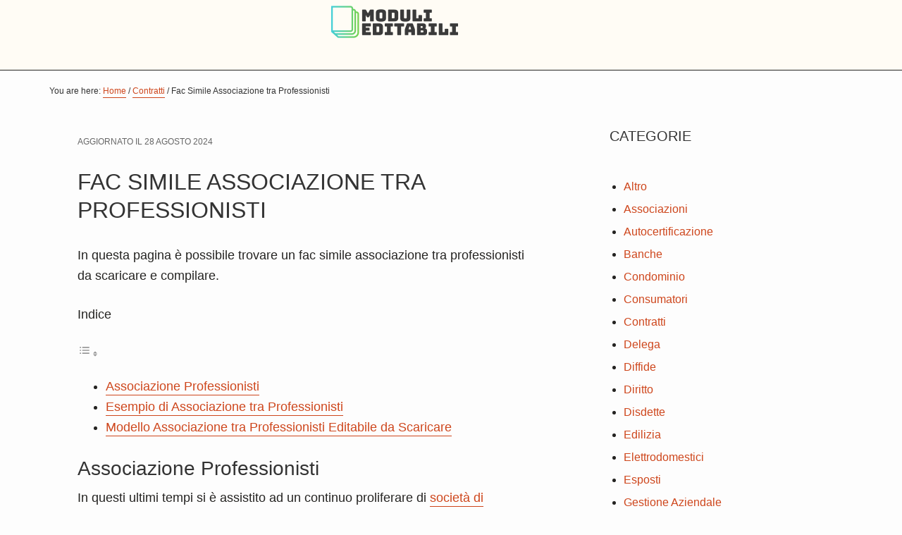

--- FILE ---
content_type: text/html; charset=UTF-8
request_url: https://modulieditabili.com/fac-simile-associazione-tra-professionisti
body_size: 21517
content:
<!DOCTYPE html>
<html lang="it-IT">
<head ><meta charset="UTF-8" /><script>if(navigator.userAgent.match(/MSIE|Internet Explorer/i)||navigator.userAgent.match(/Trident\/7\..*?rv:11/i)){var href=document.location.href;if(!href.match(/[?&]nowprocket/)){if(href.indexOf("?")==-1){if(href.indexOf("#")==-1){document.location.href=href+"?nowprocket=1"}else{document.location.href=href.replace("#","?nowprocket=1#")}}else{if(href.indexOf("#")==-1){document.location.href=href+"&nowprocket=1"}else{document.location.href=href.replace("#","&nowprocket=1#")}}}}</script><script>(()=>{class RocketLazyLoadScripts{constructor(){this.v="1.2.5.1",this.triggerEvents=["keydown","mousedown","mousemove","touchmove","touchstart","touchend","wheel"],this.userEventHandler=this.t.bind(this),this.touchStartHandler=this.i.bind(this),this.touchMoveHandler=this.o.bind(this),this.touchEndHandler=this.h.bind(this),this.clickHandler=this.u.bind(this),this.interceptedClicks=[],this.interceptedClickListeners=[],this.l(this),window.addEventListener("pageshow",(t=>{this.persisted=t.persisted,this.everythingLoaded&&this.m()})),document.addEventListener("DOMContentLoaded",(()=>{this.p()})),this.delayedScripts={normal:[],async:[],defer:[]},this.trash=[],this.allJQueries=[]}k(t){document.hidden?t.t():(this.triggerEvents.forEach((e=>window.addEventListener(e,t.userEventHandler,{passive:!0}))),window.addEventListener("touchstart",t.touchStartHandler,{passive:!0}),window.addEventListener("mousedown",t.touchStartHandler),document.addEventListener("visibilitychange",t.userEventHandler))}_(){this.triggerEvents.forEach((t=>window.removeEventListener(t,this.userEventHandler,{passive:!0}))),document.removeEventListener("visibilitychange",this.userEventHandler)}i(t){"HTML"!==t.target.tagName&&(window.addEventListener("touchend",this.touchEndHandler),window.addEventListener("mouseup",this.touchEndHandler),window.addEventListener("touchmove",this.touchMoveHandler,{passive:!0}),window.addEventListener("mousemove",this.touchMoveHandler),t.target.addEventListener("click",this.clickHandler),this.L(t.target,!0),this.M(t.target,"onclick","rocket-onclick"),this.C())}o(t){window.removeEventListener("touchend",this.touchEndHandler),window.removeEventListener("mouseup",this.touchEndHandler),window.removeEventListener("touchmove",this.touchMoveHandler,{passive:!0}),window.removeEventListener("mousemove",this.touchMoveHandler),t.target.removeEventListener("click",this.clickHandler),this.L(t.target,!1),this.M(t.target,"rocket-onclick","onclick"),this.O()}h(){window.removeEventListener("touchend",this.touchEndHandler),window.removeEventListener("mouseup",this.touchEndHandler),window.removeEventListener("touchmove",this.touchMoveHandler,{passive:!0}),window.removeEventListener("mousemove",this.touchMoveHandler)}u(t){t.target.removeEventListener("click",this.clickHandler),this.L(t.target,!1),this.M(t.target,"rocket-onclick","onclick"),this.interceptedClicks.push(t),t.preventDefault(),t.stopPropagation(),t.stopImmediatePropagation(),this.O()}D(){window.removeEventListener("touchstart",this.touchStartHandler,{passive:!0}),window.removeEventListener("mousedown",this.touchStartHandler),this.interceptedClicks.forEach((t=>{t.target.dispatchEvent(new MouseEvent("click",{view:t.view,bubbles:!0,cancelable:!0}))}))}l(t){EventTarget.prototype.addEventListenerBase=EventTarget.prototype.addEventListener,EventTarget.prototype.addEventListener=function(e,i,o){"click"!==e||t.windowLoaded||i===t.clickHandler||t.interceptedClickListeners.push({target:this,func:i,options:o}),(this||window).addEventListenerBase(e,i,o)}}L(t,e){this.interceptedClickListeners.forEach((i=>{i.target===t&&(e?t.removeEventListener("click",i.func,i.options):t.addEventListener("click",i.func,i.options))})),t.parentNode!==document.documentElement&&this.L(t.parentNode,e)}S(){return new Promise((t=>{this.T?this.O=t:t()}))}C(){this.T=!0}O(){this.T=!1}M(t,e,i){t.hasAttribute&&t.hasAttribute(e)&&(event.target.setAttribute(i,event.target.getAttribute(e)),event.target.removeAttribute(e))}t(){this._(this),"loading"===document.readyState?document.addEventListener("DOMContentLoaded",this.R.bind(this)):this.R()}p(){let t=[];document.querySelectorAll("script[type=rocketlazyloadscript][data-rocket-src]").forEach((e=>{let i=e.getAttribute("data-rocket-src");if(i&&0!==i.indexOf("data:")){0===i.indexOf("//")&&(i=location.protocol+i);try{const o=new URL(i).origin;o!==location.origin&&t.push({src:o,crossOrigin:e.crossOrigin||"module"===e.getAttribute("data-rocket-type")})}catch(t){}}})),t=[...new Map(t.map((t=>[JSON.stringify(t),t]))).values()],this.j(t,"preconnect")}async R(){this.lastBreath=Date.now(),this.P(this),this.F(this),this.q(),this.A(),this.I(),await this.U(this.delayedScripts.normal),await this.U(this.delayedScripts.defer),await this.U(this.delayedScripts.async);try{await this.W(),await this.H(this),await this.J()}catch(t){console.error(t)}window.dispatchEvent(new Event("rocket-allScriptsLoaded")),this.everythingLoaded=!0,this.S().then((()=>{this.D()})),this.N()}A(){document.querySelectorAll("script[type=rocketlazyloadscript]").forEach((t=>{t.hasAttribute("data-rocket-src")?t.hasAttribute("async")&&!1!==t.async?this.delayedScripts.async.push(t):t.hasAttribute("defer")&&!1!==t.defer||"module"===t.getAttribute("data-rocket-type")?this.delayedScripts.defer.push(t):this.delayedScripts.normal.push(t):this.delayedScripts.normal.push(t)}))}async B(t){if(await this.G(),!0!==t.noModule||!("noModule"in HTMLScriptElement.prototype))return new Promise((e=>{let i;function o(){(i||t).setAttribute("data-rocket-status","executed"),e()}try{if(navigator.userAgent.indexOf("Firefox/")>0||""===navigator.vendor)i=document.createElement("script"),[...t.attributes].forEach((t=>{let e=t.nodeName;"type"!==e&&("data-rocket-type"===e&&(e="type"),"data-rocket-src"===e&&(e="src"),i.setAttribute(e,t.nodeValue))})),t.text&&(i.text=t.text),i.hasAttribute("src")?(i.addEventListener("load",o),i.addEventListener("error",(function(){i.setAttribute("data-rocket-status","failed"),e()})),setTimeout((()=>{i.isConnected||e()}),1)):(i.text=t.text,o()),t.parentNode.replaceChild(i,t);else{const i=t.getAttribute("data-rocket-type"),n=t.getAttribute("data-rocket-src");i?(t.type=i,t.removeAttribute("data-rocket-type")):t.removeAttribute("type"),t.addEventListener("load",o),t.addEventListener("error",(function(){t.setAttribute("data-rocket-status","failed"),e()})),n?(t.removeAttribute("data-rocket-src"),t.src=n):t.src="data:text/javascript;base64,"+window.btoa(unescape(encodeURIComponent(t.text)))}}catch(i){t.setAttribute("data-rocket-status","failed"),e()}}));t.setAttribute("data-rocket-status","skipped")}async U(t){const e=t.shift();return e&&e.isConnected?(await this.B(e),this.U(t)):Promise.resolve()}I(){this.j([...this.delayedScripts.normal,...this.delayedScripts.defer,...this.delayedScripts.async],"preload")}j(t,e){var i=document.createDocumentFragment();t.forEach((t=>{const o=t.getAttribute&&t.getAttribute("data-rocket-src")||t.src;if(o){const n=document.createElement("link");n.href=o,n.rel=e,"preconnect"!==e&&(n.as="script"),t.getAttribute&&"module"===t.getAttribute("data-rocket-type")&&(n.crossOrigin=!0),t.crossOrigin&&(n.crossOrigin=t.crossOrigin),t.integrity&&(n.integrity=t.integrity),i.appendChild(n),this.trash.push(n)}})),document.head.appendChild(i)}P(t){let e={};function i(i,o){return e[o].eventsToRewrite.indexOf(i)>=0&&!t.everythingLoaded?"rocket-"+i:i}function o(t,o){!function(t){e[t]||(e[t]={originalFunctions:{add:t.addEventListener,remove:t.removeEventListener},eventsToRewrite:[]},t.addEventListener=function(){arguments[0]=i(arguments[0],t),e[t].originalFunctions.add.apply(t,arguments)},t.removeEventListener=function(){arguments[0]=i(arguments[0],t),e[t].originalFunctions.remove.apply(t,arguments)})}(t),e[t].eventsToRewrite.push(o)}function n(e,i){let o=e[i];e[i]=null,Object.defineProperty(e,i,{get:()=>o||function(){},set(n){t.everythingLoaded?o=n:e["rocket"+i]=o=n}})}o(document,"DOMContentLoaded"),o(window,"DOMContentLoaded"),o(window,"load"),o(window,"pageshow"),o(document,"readystatechange"),n(document,"onreadystatechange"),n(window,"onload"),n(window,"onpageshow")}F(t){let e;function i(e){return t.everythingLoaded?e:e.split(" ").map((t=>"load"===t||0===t.indexOf("load.")?"rocket-jquery-load":t)).join(" ")}function o(o){if(o&&o.fn&&!t.allJQueries.includes(o)){o.fn.ready=o.fn.init.prototype.ready=function(e){return t.domReadyFired?e.bind(document)(o):document.addEventListener("rocket-DOMContentLoaded",(()=>e.bind(document)(o))),o([])};const e=o.fn.on;o.fn.on=o.fn.init.prototype.on=function(){return this[0]===window&&("string"==typeof arguments[0]||arguments[0]instanceof String?arguments[0]=i(arguments[0]):"object"==typeof arguments[0]&&Object.keys(arguments[0]).forEach((t=>{const e=arguments[0][t];delete arguments[0][t],arguments[0][i(t)]=e}))),e.apply(this,arguments),this},t.allJQueries.push(o)}e=o}o(window.jQuery),Object.defineProperty(window,"jQuery",{get:()=>e,set(t){o(t)}})}async H(t){const e=document.querySelector("script[data-webpack]");e&&(await async function(){return new Promise((t=>{e.addEventListener("load",t),e.addEventListener("error",t)}))}(),await t.K(),await t.H(t))}async W(){this.domReadyFired=!0,await this.G(),document.dispatchEvent(new Event("rocket-readystatechange")),await this.G(),document.rocketonreadystatechange&&document.rocketonreadystatechange(),await this.G(),document.dispatchEvent(new Event("rocket-DOMContentLoaded")),await this.G(),window.dispatchEvent(new Event("rocket-DOMContentLoaded"))}async J(){await this.G(),document.dispatchEvent(new Event("rocket-readystatechange")),await this.G(),document.rocketonreadystatechange&&document.rocketonreadystatechange(),await this.G(),window.dispatchEvent(new Event("rocket-load")),await this.G(),window.rocketonload&&window.rocketonload(),await this.G(),this.allJQueries.forEach((t=>t(window).trigger("rocket-jquery-load"))),await this.G();const t=new Event("rocket-pageshow");t.persisted=this.persisted,window.dispatchEvent(t),await this.G(),window.rocketonpageshow&&window.rocketonpageshow({persisted:this.persisted}),this.windowLoaded=!0}m(){document.onreadystatechange&&document.onreadystatechange(),window.onload&&window.onload(),window.onpageshow&&window.onpageshow({persisted:this.persisted})}q(){const t=new Map;document.write=document.writeln=function(e){const i=document.currentScript;i||console.error("WPRocket unable to document.write this: "+e);const o=document.createRange(),n=i.parentElement;let s=t.get(i);void 0===s&&(s=i.nextSibling,t.set(i,s));const c=document.createDocumentFragment();o.setStart(c,0),c.appendChild(o.createContextualFragment(e)),n.insertBefore(c,s)}}async G(){Date.now()-this.lastBreath>45&&(await this.K(),this.lastBreath=Date.now())}async K(){return document.hidden?new Promise((t=>setTimeout(t))):new Promise((t=>requestAnimationFrame(t)))}N(){this.trash.forEach((t=>t.remove()))}static run(){const t=new RocketLazyLoadScripts;t.k(t)}}RocketLazyLoadScripts.run()})();</script>

<meta name="viewport" content="width=device-width, initial-scale=1" />
<style>
#wpadminbar #wp-admin-bar-wccp_free_top_button .ab-icon:before {
	content: "\f160";
	color: #02CA02;
	top: 3px;
}
#wpadminbar #wp-admin-bar-wccp_free_top_button .ab-icon {
	transform: rotate(45deg);
}
</style>
<meta name='robots' content='index, follow, max-image-preview:large, max-snippet:-1, max-video-preview:-1' />

	<!-- This site is optimized with the Yoast SEO plugin v26.6 - https://yoast.com/wordpress/plugins/seo/ -->
	<title>Fac Simile Associazione tra Professionisti</title><link rel="preload" as="style" href="https://fonts.googleapis.com/css2?family=Rubik&#038;display=swap" /><link rel="stylesheet" href="https://fonts.googleapis.com/css2?family=Rubik&#038;display=swap" media="print" onload="this.media='all'" /><noscript><link rel="stylesheet" href="https://fonts.googleapis.com/css2?family=Rubik&#038;display=swap" /></noscript>
	<meta name="description" content="Fac simile associazione tra professionisti da scaricare e compilare" />
	<link rel="canonical" href="https://modulieditabili.com/fac-simile-associazione-tra-professionisti" />
	<meta property="og:locale" content="it_IT" />
	<meta property="og:type" content="article" />
	<meta property="og:title" content="Fac Simile Associazione tra Professionisti" />
	<meta property="og:description" content="Fac simile associazione tra professionisti da scaricare e compilare" />
	<meta property="og:url" content="https://modulieditabili.com/fac-simile-associazione-tra-professionisti" />
	<meta property="og:site_name" content="Moduli Editabili" />
	<meta property="article:published_time" content="2022-10-05T17:30:07+00:00" />
	<meta property="article:modified_time" content="2024-08-28T08:53:37+00:00" />
	<meta name="author" content="Luca Bruni" />
	<meta name="twitter:card" content="summary_large_image" />
	<meta name="twitter:label1" content="Scritto da" />
	<meta name="twitter:data1" content="Luca Bruni" />
	<meta name="twitter:label2" content="Tempo di lettura stimato" />
	<meta name="twitter:data2" content="5 minuti" />
	<script type="application/ld+json" class="yoast-schema-graph">{"@context":"https://schema.org","@graph":[{"@type":"Article","@id":"https://modulieditabili.com/fac-simile-associazione-tra-professionisti#article","isPartOf":{"@id":"https://modulieditabili.com/fac-simile-associazione-tra-professionisti"},"author":{"name":"Luca Bruni","@id":"http://modulieditabili.com/#/schema/person/2935b4539de040b3c496ce706297a510"},"headline":"Fac Simile Associazione tra Professionisti","datePublished":"2022-10-05T17:30:07+00:00","dateModified":"2024-08-28T08:53:37+00:00","mainEntityOfPage":{"@id":"https://modulieditabili.com/fac-simile-associazione-tra-professionisti"},"wordCount":926,"commentCount":0,"publisher":{"@id":"http://modulieditabili.com/#organization"},"articleSection":["Contratti"],"inLanguage":"it-IT","potentialAction":[{"@type":"CommentAction","name":"Comment","target":["https://modulieditabili.com/fac-simile-associazione-tra-professionisti#respond"]}]},{"@type":"WebPage","@id":"https://modulieditabili.com/fac-simile-associazione-tra-professionisti","url":"https://modulieditabili.com/fac-simile-associazione-tra-professionisti","name":"Fac Simile Associazione tra Professionisti","isPartOf":{"@id":"http://modulieditabili.com/#website"},"datePublished":"2022-10-05T17:30:07+00:00","dateModified":"2024-08-28T08:53:37+00:00","description":"Fac simile associazione tra professionisti da scaricare e compilare","breadcrumb":{"@id":"https://modulieditabili.com/fac-simile-associazione-tra-professionisti#breadcrumb"},"inLanguage":"it-IT","potentialAction":[{"@type":"ReadAction","target":["https://modulieditabili.com/fac-simile-associazione-tra-professionisti"]}]},{"@type":"BreadcrumbList","@id":"https://modulieditabili.com/fac-simile-associazione-tra-professionisti#breadcrumb","itemListElement":[{"@type":"ListItem","position":1,"name":"Home","item":"http://modulieditabili.com/"},{"@type":"ListItem","position":2,"name":"Fac Simile Associazione tra Professionisti"}]},{"@type":"WebSite","@id":"http://modulieditabili.com/#website","url":"http://modulieditabili.com/","name":"Moduli Editabili","description":"Moduli Editabili da Scaricare","publisher":{"@id":"http://modulieditabili.com/#organization"},"potentialAction":[{"@type":"SearchAction","target":{"@type":"EntryPoint","urlTemplate":"http://modulieditabili.com/?s={search_term_string}"},"query-input":{"@type":"PropertyValueSpecification","valueRequired":true,"valueName":"search_term_string"}}],"inLanguage":"it-IT"},{"@type":"Organization","@id":"http://modulieditabili.com/#organization","name":"Moduli Editabili","url":"http://modulieditabili.com/","logo":{"@type":"ImageObject","inLanguage":"it-IT","@id":"http://modulieditabili.com/#/schema/logo/image/","url":"https://modulieditabili.com/wp-content/uploads/2021/01/cropped-moduli-editabili.png","contentUrl":"https://modulieditabili.com/wp-content/uploads/2021/01/cropped-moduli-editabili.png","width":200,"height":61,"caption":"Moduli Editabili"},"image":{"@id":"http://modulieditabili.com/#/schema/logo/image/"}},{"@type":"Person","@id":"http://modulieditabili.com/#/schema/person/2935b4539de040b3c496ce706297a510","name":"Luca Bruni","sameAs":["http://modulieditabili.com"]}]}</script>
	<!-- / Yoast SEO plugin. -->


<link rel='dns-prefetch' href='//stats.wp.com' />
<link rel='dns-prefetch' href='//use.fontawesome.com' />
<link rel='dns-prefetch' href='//maxcdn.bootstrapcdn.com' />
<link href='https://fonts.gstatic.com' crossorigin rel='preconnect' />
<link rel="alternate" type="application/rss+xml" title="Moduli Editabili &raquo; Feed" href="https://modulieditabili.com/feed" />
<link rel="alternate" type="application/rss+xml" title="Moduli Editabili &raquo; Feed dei commenti" href="https://modulieditabili.com/comments/feed" />
<link rel="alternate" type="application/rss+xml" title="Moduli Editabili &raquo; Fac Simile Associazione tra Professionisti Feed dei commenti" href="https://modulieditabili.com/fac-simile-associazione-tra-professionisti/feed" />
<link rel="alternate" title="oEmbed (JSON)" type="application/json+oembed" href="https://modulieditabili.com/wp-json/oembed/1.0/embed?url=https%3A%2F%2Fmodulieditabili.com%2Ffac-simile-associazione-tra-professionisti" />
<link rel="alternate" title="oEmbed (XML)" type="text/xml+oembed" href="https://modulieditabili.com/wp-json/oembed/1.0/embed?url=https%3A%2F%2Fmodulieditabili.com%2Ffac-simile-associazione-tra-professionisti&#038;format=xml" />
<style id='wp-img-auto-sizes-contain-inline-css' type='text/css'>
img:is([sizes=auto i],[sizes^="auto," i]){contain-intrinsic-size:3000px 1500px}
/*# sourceURL=wp-img-auto-sizes-contain-inline-css */
</style>
<link data-minify="1" rel='stylesheet' id='hello-pro-3-css' href='https://modulieditabili.com/wp-content/cache/min/1/wp-content/themes/hello-pro.3.0.2/style.css?ver=1749110169' type='text/css' media='all' />
<style id='hello-pro-3-inline-css' type='text/css'>

		a,
		.home-features > .wrap > .widget .textwidget > h3 > span,
		.social-proof-slider-wrap .testimonial-item .testimonial-text .author .author-name,
		.entry-header .entry-meta .entry-comments-link a,
		.footer-widgets a:hover,
		.footer-widgets a:focus,
		.genesis-nav-menu a:focus,
		.genesis-nav-menu a:hover,
		.genesis-nav-menu .current-menu-item > a,
		.genesis-nav-menu .sub-menu .current-menu-item > a:focus,
		.genesis-nav-menu .sub-menu .current-menu-item > a:hover,
		.genesis-nav-menu .current-menu-parent > a,
		.menu-toggle:focus,
		.menu-toggle:hover,
		.sub-menu-toggle:focus,
		.sub-menu-toggle:hover,
		a:hover,
		.entry-meta a,
		.entry-meta a:hover,
		.entry-meta a:focus,
		.footer-widgets .entry-title a:hover,
		.site-footer a:hover,
		.site-footer a:focus {
			color: #ce461c;
		}

		.menu-toggle,
		.archive-pagination li a,
		a.button,
		button,
		input[type="button"],
		input[type="reset"],
		input[type="submit"],
		.sidebar .enews-widget input[type="submit"],
		.sidebar-primary .widget input[type="submit"],
		.sidebar-primary .widget .button,
		.wpforms-form button[type=submit]  {
			background-color: #ce461c;
			color: #ffffff !important;
		}

		/* GUTENBERG */
		.has-primary-color {
			color: #ce461c !important;
		}

		.has-primary-background-color {
			background-color: #ce461c !important;
		}

		.wp-block-button .wp-block-button__link.has-primary-background-color,
		.ab-block-button > .ab-button  {
			background-color: #ce461c !important;
			color: #ffffff !important;
		}

		.wp-block-button .wp-block-button__link:not(.has-background) {
		    background-color: #ce461c !important;
		}

		.wp-block-button.is-style-outline .wp-block-button__link:not(.has-background):not(.has-text-color),
		.wp-block-button.is-style-outline .wp-block-button__link.has-primary-background-color {
			background-color: transparent !important;
		    border-color: #ce461c !important;
			color: #ce461c !important;
		}
	
		.menu-toggle:focus,
		.menu-toggle:hover,
		.archive-pagination li a:hover,
		.archive-pagination li a:focus,
		.archive-pagination li.active a,
		.button:hover,
		.button:focus,
		a.button:hover,
		a.button:focus,
		button:not(.slick-arrow):hover,
		button:not(.slick-arrow):focus,
		input:hover[type="button"],
		input:hover[type="reset"],
		input:hover[type="submit"],
		input:focus[type="button"],
		input:focus[type="reset"],
		input:focus[type="submit"],
		.sidebar-primary .widget .button:focus,
		.sidebar-primary .widget .button:hover,
		.sidebar .enews-widget input[type="submit"]:focus,
		.sidebar .enews-widget input[type="submit"]:hover,
		.wpforms-form button[type=submit]:focus,
		.wpforms-form button[type=submit]:hover {
			background-color: #53796e !important;
			color: #ffffff !important;
		}

		/* GUTENBERG */
		.has-secondary-color {
			color: #53796e !important;
		}

		.has-secondary-background-color {
			background-color: #53796e !important;
		}

		.wp-block-button .wp-block-button__link:not(.has-background):hover {
		    background-color: #53796e !important;
			color: #ffffff !important;
		}

		.wp-block-button.is-style-outline .wp-block-button__link.has-secondary-background-color {
			background-color: transparent !important;
		    border-color: #53796e !important;
			color: #53796e !important;
		}

		.wp-block-button.is-style-outline .wp-block-button__link:focus,
		.wp-block-button.is-style-outline .wp-block-button__link:hover,
		.wp-block-button.is-style-outline .wp-block-button__link:not(.has-background):focus,
		.wp-block-button.is-style-outline .wp-block-button__link:not(.has-background):hover {
			background-color: #53796e !important;
			border-color: #53796e !important;
			color: #ffffff !important;
		}
	
/*# sourceURL=hello-pro-3-inline-css */
</style>
<style id='wp-emoji-styles-inline-css' type='text/css'>

	img.wp-smiley, img.emoji {
		display: inline !important;
		border: none !important;
		box-shadow: none !important;
		height: 1em !important;
		width: 1em !important;
		margin: 0 0.07em !important;
		vertical-align: -0.1em !important;
		background: none !important;
		padding: 0 !important;
	}
/*# sourceURL=wp-emoji-styles-inline-css */
</style>
<link rel='stylesheet' id='wp-block-library-css' href='https://modulieditabili.com/wp-includes/css/dist/block-library/style.min.css?ver=6.9' type='text/css' media='all' />
<style id='global-styles-inline-css' type='text/css'>
:root{--wp--preset--aspect-ratio--square: 1;--wp--preset--aspect-ratio--4-3: 4/3;--wp--preset--aspect-ratio--3-4: 3/4;--wp--preset--aspect-ratio--3-2: 3/2;--wp--preset--aspect-ratio--2-3: 2/3;--wp--preset--aspect-ratio--16-9: 16/9;--wp--preset--aspect-ratio--9-16: 9/16;--wp--preset--color--black: #000;--wp--preset--color--cyan-bluish-gray: #abb8c3;--wp--preset--color--white: #fff;--wp--preset--color--pale-pink: #f78da7;--wp--preset--color--vivid-red: #cf2e2e;--wp--preset--color--luminous-vivid-orange: #ff6900;--wp--preset--color--luminous-vivid-amber: #fcb900;--wp--preset--color--light-green-cyan: #7bdcb5;--wp--preset--color--vivid-green-cyan: #00d084;--wp--preset--color--pale-cyan-blue: #8ed1fc;--wp--preset--color--vivid-cyan-blue: #0693e3;--wp--preset--color--vivid-purple: #9b51e0;--wp--preset--color--primary: #ce461c;--wp--preset--color--secondary: #53796e;--wp--preset--color--canary: #fffcf5;--wp--preset--color--dark-gray: #333;--wp--preset--gradient--vivid-cyan-blue-to-vivid-purple: linear-gradient(135deg,rgb(6,147,227) 0%,rgb(155,81,224) 100%);--wp--preset--gradient--light-green-cyan-to-vivid-green-cyan: linear-gradient(135deg,rgb(122,220,180) 0%,rgb(0,208,130) 100%);--wp--preset--gradient--luminous-vivid-amber-to-luminous-vivid-orange: linear-gradient(135deg,rgb(252,185,0) 0%,rgb(255,105,0) 100%);--wp--preset--gradient--luminous-vivid-orange-to-vivid-red: linear-gradient(135deg,rgb(255,105,0) 0%,rgb(207,46,46) 100%);--wp--preset--gradient--very-light-gray-to-cyan-bluish-gray: linear-gradient(135deg,rgb(238,238,238) 0%,rgb(169,184,195) 100%);--wp--preset--gradient--cool-to-warm-spectrum: linear-gradient(135deg,rgb(74,234,220) 0%,rgb(151,120,209) 20%,rgb(207,42,186) 40%,rgb(238,44,130) 60%,rgb(251,105,98) 80%,rgb(254,248,76) 100%);--wp--preset--gradient--blush-light-purple: linear-gradient(135deg,rgb(255,206,236) 0%,rgb(152,150,240) 100%);--wp--preset--gradient--blush-bordeaux: linear-gradient(135deg,rgb(254,205,165) 0%,rgb(254,45,45) 50%,rgb(107,0,62) 100%);--wp--preset--gradient--luminous-dusk: linear-gradient(135deg,rgb(255,203,112) 0%,rgb(199,81,192) 50%,rgb(65,88,208) 100%);--wp--preset--gradient--pale-ocean: linear-gradient(135deg,rgb(255,245,203) 0%,rgb(182,227,212) 50%,rgb(51,167,181) 100%);--wp--preset--gradient--electric-grass: linear-gradient(135deg,rgb(202,248,128) 0%,rgb(113,206,126) 100%);--wp--preset--gradient--midnight: linear-gradient(135deg,rgb(2,3,129) 0%,rgb(40,116,252) 100%);--wp--preset--font-size--small: 13px;--wp--preset--font-size--medium: 20px;--wp--preset--font-size--large: 36px;--wp--preset--font-size--x-large: 42px;--wp--preset--spacing--20: 0.44rem;--wp--preset--spacing--30: 0.67rem;--wp--preset--spacing--40: 1rem;--wp--preset--spacing--50: 1.5rem;--wp--preset--spacing--60: 2.25rem;--wp--preset--spacing--70: 3.38rem;--wp--preset--spacing--80: 5.06rem;--wp--preset--shadow--natural: 6px 6px 9px rgba(0, 0, 0, 0.2);--wp--preset--shadow--deep: 12px 12px 50px rgba(0, 0, 0, 0.4);--wp--preset--shadow--sharp: 6px 6px 0px rgba(0, 0, 0, 0.2);--wp--preset--shadow--outlined: 6px 6px 0px -3px rgb(255, 255, 255), 6px 6px rgb(0, 0, 0);--wp--preset--shadow--crisp: 6px 6px 0px rgb(0, 0, 0);}:where(.is-layout-flex){gap: 0.5em;}:where(.is-layout-grid){gap: 0.5em;}body .is-layout-flex{display: flex;}.is-layout-flex{flex-wrap: wrap;align-items: center;}.is-layout-flex > :is(*, div){margin: 0;}body .is-layout-grid{display: grid;}.is-layout-grid > :is(*, div){margin: 0;}:where(.wp-block-columns.is-layout-flex){gap: 2em;}:where(.wp-block-columns.is-layout-grid){gap: 2em;}:where(.wp-block-post-template.is-layout-flex){gap: 1.25em;}:where(.wp-block-post-template.is-layout-grid){gap: 1.25em;}.has-black-color{color: var(--wp--preset--color--black) !important;}.has-cyan-bluish-gray-color{color: var(--wp--preset--color--cyan-bluish-gray) !important;}.has-white-color{color: var(--wp--preset--color--white) !important;}.has-pale-pink-color{color: var(--wp--preset--color--pale-pink) !important;}.has-vivid-red-color{color: var(--wp--preset--color--vivid-red) !important;}.has-luminous-vivid-orange-color{color: var(--wp--preset--color--luminous-vivid-orange) !important;}.has-luminous-vivid-amber-color{color: var(--wp--preset--color--luminous-vivid-amber) !important;}.has-light-green-cyan-color{color: var(--wp--preset--color--light-green-cyan) !important;}.has-vivid-green-cyan-color{color: var(--wp--preset--color--vivid-green-cyan) !important;}.has-pale-cyan-blue-color{color: var(--wp--preset--color--pale-cyan-blue) !important;}.has-vivid-cyan-blue-color{color: var(--wp--preset--color--vivid-cyan-blue) !important;}.has-vivid-purple-color{color: var(--wp--preset--color--vivid-purple) !important;}.has-black-background-color{background-color: var(--wp--preset--color--black) !important;}.has-cyan-bluish-gray-background-color{background-color: var(--wp--preset--color--cyan-bluish-gray) !important;}.has-white-background-color{background-color: var(--wp--preset--color--white) !important;}.has-pale-pink-background-color{background-color: var(--wp--preset--color--pale-pink) !important;}.has-vivid-red-background-color{background-color: var(--wp--preset--color--vivid-red) !important;}.has-luminous-vivid-orange-background-color{background-color: var(--wp--preset--color--luminous-vivid-orange) !important;}.has-luminous-vivid-amber-background-color{background-color: var(--wp--preset--color--luminous-vivid-amber) !important;}.has-light-green-cyan-background-color{background-color: var(--wp--preset--color--light-green-cyan) !important;}.has-vivid-green-cyan-background-color{background-color: var(--wp--preset--color--vivid-green-cyan) !important;}.has-pale-cyan-blue-background-color{background-color: var(--wp--preset--color--pale-cyan-blue) !important;}.has-vivid-cyan-blue-background-color{background-color: var(--wp--preset--color--vivid-cyan-blue) !important;}.has-vivid-purple-background-color{background-color: var(--wp--preset--color--vivid-purple) !important;}.has-black-border-color{border-color: var(--wp--preset--color--black) !important;}.has-cyan-bluish-gray-border-color{border-color: var(--wp--preset--color--cyan-bluish-gray) !important;}.has-white-border-color{border-color: var(--wp--preset--color--white) !important;}.has-pale-pink-border-color{border-color: var(--wp--preset--color--pale-pink) !important;}.has-vivid-red-border-color{border-color: var(--wp--preset--color--vivid-red) !important;}.has-luminous-vivid-orange-border-color{border-color: var(--wp--preset--color--luminous-vivid-orange) !important;}.has-luminous-vivid-amber-border-color{border-color: var(--wp--preset--color--luminous-vivid-amber) !important;}.has-light-green-cyan-border-color{border-color: var(--wp--preset--color--light-green-cyan) !important;}.has-vivid-green-cyan-border-color{border-color: var(--wp--preset--color--vivid-green-cyan) !important;}.has-pale-cyan-blue-border-color{border-color: var(--wp--preset--color--pale-cyan-blue) !important;}.has-vivid-cyan-blue-border-color{border-color: var(--wp--preset--color--vivid-cyan-blue) !important;}.has-vivid-purple-border-color{border-color: var(--wp--preset--color--vivid-purple) !important;}.has-vivid-cyan-blue-to-vivid-purple-gradient-background{background: var(--wp--preset--gradient--vivid-cyan-blue-to-vivid-purple) !important;}.has-light-green-cyan-to-vivid-green-cyan-gradient-background{background: var(--wp--preset--gradient--light-green-cyan-to-vivid-green-cyan) !important;}.has-luminous-vivid-amber-to-luminous-vivid-orange-gradient-background{background: var(--wp--preset--gradient--luminous-vivid-amber-to-luminous-vivid-orange) !important;}.has-luminous-vivid-orange-to-vivid-red-gradient-background{background: var(--wp--preset--gradient--luminous-vivid-orange-to-vivid-red) !important;}.has-very-light-gray-to-cyan-bluish-gray-gradient-background{background: var(--wp--preset--gradient--very-light-gray-to-cyan-bluish-gray) !important;}.has-cool-to-warm-spectrum-gradient-background{background: var(--wp--preset--gradient--cool-to-warm-spectrum) !important;}.has-blush-light-purple-gradient-background{background: var(--wp--preset--gradient--blush-light-purple) !important;}.has-blush-bordeaux-gradient-background{background: var(--wp--preset--gradient--blush-bordeaux) !important;}.has-luminous-dusk-gradient-background{background: var(--wp--preset--gradient--luminous-dusk) !important;}.has-pale-ocean-gradient-background{background: var(--wp--preset--gradient--pale-ocean) !important;}.has-electric-grass-gradient-background{background: var(--wp--preset--gradient--electric-grass) !important;}.has-midnight-gradient-background{background: var(--wp--preset--gradient--midnight) !important;}.has-small-font-size{font-size: var(--wp--preset--font-size--small) !important;}.has-medium-font-size{font-size: var(--wp--preset--font-size--medium) !important;}.has-large-font-size{font-size: var(--wp--preset--font-size--large) !important;}.has-x-large-font-size{font-size: var(--wp--preset--font-size--x-large) !important;}
/*# sourceURL=global-styles-inline-css */
</style>

<style id='classic-theme-styles-inline-css' type='text/css'>
/*! This file is auto-generated */
.wp-block-button__link{color:#fff;background-color:#32373c;border-radius:9999px;box-shadow:none;text-decoration:none;padding:calc(.667em + 2px) calc(1.333em + 2px);font-size:1.125em}.wp-block-file__button{background:#32373c;color:#fff;text-decoration:none}
/*# sourceURL=/wp-includes/css/classic-themes.min.css */
</style>
<link rel='stylesheet' id='wpdm-front-bootstrap-css' href='https://modulieditabili.com/wp-content/plugins/download-manager/assets/bootstrap/css/bootstrap.min.css?ver=6.9' type='text/css' media='all' />
<link data-minify="1" rel='stylesheet' id='wpdm-front-css' href='https://modulieditabili.com/wp-content/cache/min/1/wp-content/plugins/download-manager/assets/css/front.css?ver=1749110169' type='text/css' media='all' />
<link data-minify="1" rel='stylesheet' id='gss shortcodes-css' href='https://modulieditabili.com/wp-content/cache/min/1/wp-content/plugins/genesis-style-shortcodes/shortcodes.css?ver=1749110169' type='text/css' media='screen' />
<link rel='stylesheet' id='crp-style-text-only-css' href='https://modulieditabili.com/wp-content/plugins/contextual-related-posts/css/text-only.min.css?ver=4.1.0' type='text/css' media='all' />
<link data-minify="1" rel='stylesheet' id='hellopro-gutenberg-frontend-styles-css' href='https://modulieditabili.com/wp-content/cache/min/1/wp-content/themes/hello-pro.3.0.2/lib/gutenberg/front-end.css?ver=1749110169' type='text/css' media='all' />
<script type="rocketlazyloadscript" data-rocket-type="text/javascript" data-rocket-src="https://modulieditabili.com/wp-includes/js/jquery/jquery.min.js?ver=3.7.1" id="jquery-core-js" defer></script>
<script type="rocketlazyloadscript" data-rocket-type="text/javascript" data-rocket-src="https://modulieditabili.com/wp-includes/js/jquery/jquery-migrate.min.js?ver=3.4.1" id="jquery-migrate-js" defer></script>
<script type="rocketlazyloadscript" data-rocket-type="text/javascript" id="jquery-js-after">window.addEventListener('DOMContentLoaded', function() {
/* <![CDATA[ */
jQuery(document).ready(function() {
	jQuery(".6458395d35f8c02e0d4a8587a2ad6393").click(function() {
		jQuery.post(
			"https://modulieditabili.com/wp-admin/admin-ajax.php", {
				"action": "quick_adsense_onpost_ad_click",
				"quick_adsense_onpost_ad_index": jQuery(this).attr("data-index"),
				"quick_adsense_nonce": "2232b4fc74",
			}, function(response) { }
		);
	});
});

//# sourceURL=jquery-js-after
/* ]]> */
});</script>
<script type="rocketlazyloadscript" data-rocket-type="text/javascript" data-rocket-src="https://modulieditabili.com/wp-content/plugins/download-manager/assets/bootstrap/js/bootstrap.bundle.min.js?ver=6.9" id="wpdm-front-bootstrap-js" defer></script>
<script type="text/javascript" id="wpdm-frontjs-js-extra">
/* <![CDATA[ */
var wpdm_url = {"home":"https://modulieditabili.com/","site":"https://modulieditabili.com/","ajax":"https://modulieditabili.com/wp-admin/admin-ajax.php"};
var wpdm_js = {"spinner":"\u003Ci class=\"fas fa-sun fa-spin\"\u003E\u003C/i\u003E"};
//# sourceURL=wpdm-frontjs-js-extra
/* ]]> */
</script>
<script type="rocketlazyloadscript" data-minify="1" data-rocket-type="text/javascript" data-rocket-src="https://modulieditabili.com/wp-content/cache/min/1/wp-content/plugins/download-manager/assets/js/front.js?ver=1749110169" id="wpdm-frontjs-js" defer></script>
<script type="text/javascript" id="wbcr_clearfy-css-lazy-load-js-extra">
/* <![CDATA[ */
var wbcr_clearfy_async_links = {"wbcr_clearfy-font-awesome":"https://use.fontawesome.com/releases/v5.12.1/css/all.css"};
//# sourceURL=wbcr_clearfy-css-lazy-load-js-extra
/* ]]> */
</script>
<script type="rocketlazyloadscript" data-rocket-type="text/javascript" data-rocket-src="https://modulieditabili.com/wp-content/plugins/clearfy/assets/js/css-lazy-load.min.js?ver=2.4.1" id="wbcr_clearfy-css-lazy-load-js" defer></script>
<link rel="https://api.w.org/" href="https://modulieditabili.com/wp-json/" /><link rel="alternate" title="JSON" type="application/json" href="https://modulieditabili.com/wp-json/wp/v2/posts/4212" /><meta name="generator" content="WordPress 6.9" />
<script type="rocketlazyloadscript" id="wpcp_disable_selection" data-rocket-type="text/javascript">
var image_save_msg='You are not allowed to save images!';
	var no_menu_msg='Context Menu disabled!';
	var smessage = "Content is protected !!";

function disableEnterKey(e)
{
	var elemtype = e.target.tagName;
	
	elemtype = elemtype.toUpperCase();
	
	if (elemtype == "TEXT" || elemtype == "TEXTAREA" || elemtype == "INPUT" || elemtype == "PASSWORD" || elemtype == "SELECT" || elemtype == "OPTION" || elemtype == "EMBED")
	{
		elemtype = 'TEXT';
	}
	
	if (e.ctrlKey){
     var key;
     if(window.event)
          key = window.event.keyCode;     //IE
     else
          key = e.which;     //firefox (97)
    //if (key != 17) alert(key);
     if (elemtype!= 'TEXT' && (key == 97 || key == 65 || key == 67 || key == 99 || key == 88 || key == 120 || key == 26 || key == 85  || key == 86 || key == 83 || key == 43 || key == 73))
     {
		if(wccp_free_iscontenteditable(e)) return true;
		show_wpcp_message('You are not allowed to copy content or view source');
		return false;
     }else
     	return true;
     }
}


/*For contenteditable tags*/
function wccp_free_iscontenteditable(e)
{
	var e = e || window.event; // also there is no e.target property in IE. instead IE uses window.event.srcElement
  	
	var target = e.target || e.srcElement;

	var elemtype = e.target.nodeName;
	
	elemtype = elemtype.toUpperCase();
	
	var iscontenteditable = "false";
		
	if(typeof target.getAttribute!="undefined" ) iscontenteditable = target.getAttribute("contenteditable"); // Return true or false as string
	
	var iscontenteditable2 = false;
	
	if(typeof target.isContentEditable!="undefined" ) iscontenteditable2 = target.isContentEditable; // Return true or false as boolean

	if(target.parentElement.isContentEditable) iscontenteditable2 = true;
	
	if (iscontenteditable == "true" || iscontenteditable2 == true)
	{
		if(typeof target.style!="undefined" ) target.style.cursor = "text";
		
		return true;
	}
}

////////////////////////////////////
function disable_copy(e)
{	
	var e = e || window.event; // also there is no e.target property in IE. instead IE uses window.event.srcElement
	
	var elemtype = e.target.tagName;
	
	elemtype = elemtype.toUpperCase();
	
	if (elemtype == "TEXT" || elemtype == "TEXTAREA" || elemtype == "INPUT" || elemtype == "PASSWORD" || elemtype == "SELECT" || elemtype == "OPTION" || elemtype == "EMBED")
	{
		elemtype = 'TEXT';
	}
	
	if(wccp_free_iscontenteditable(e)) return true;
	
	var isSafari = /Safari/.test(navigator.userAgent) && /Apple Computer/.test(navigator.vendor);
	
	var checker_IMG = '';
	if (elemtype == "IMG" && checker_IMG == 'checked' && e.detail >= 2) {show_wpcp_message(alertMsg_IMG);return false;}
	if (elemtype != "TEXT")
	{
		if (smessage !== "" && e.detail == 2)
			show_wpcp_message(smessage);
		
		if (isSafari)
			return true;
		else
			return false;
	}	
}

//////////////////////////////////////////
function disable_copy_ie()
{
	var e = e || window.event;
	var elemtype = window.event.srcElement.nodeName;
	elemtype = elemtype.toUpperCase();
	if(wccp_free_iscontenteditable(e)) return true;
	if (elemtype == "IMG") {show_wpcp_message(alertMsg_IMG);return false;}
	if (elemtype != "TEXT" && elemtype != "TEXTAREA" && elemtype != "INPUT" && elemtype != "PASSWORD" && elemtype != "SELECT" && elemtype != "OPTION" && elemtype != "EMBED")
	{
		return false;
	}
}	
function reEnable()
{
	return true;
}
document.onkeydown = disableEnterKey;
document.onselectstart = disable_copy_ie;
if(navigator.userAgent.indexOf('MSIE')==-1)
{
	document.onmousedown = disable_copy;
	document.onclick = reEnable;
}
function disableSelection(target)
{
    //For IE This code will work
    if (typeof target.onselectstart!="undefined")
    target.onselectstart = disable_copy_ie;
    
    //For Firefox This code will work
    else if (typeof target.style.MozUserSelect!="undefined")
    {target.style.MozUserSelect="none";}
    
    //All other  (ie: Opera) This code will work
    else
    target.onmousedown=function(){return false}
    target.style.cursor = "default";
}
//Calling the JS function directly just after body load
window.onload = function(){disableSelection(document.body);};

//////////////////special for safari Start////////////////
var onlongtouch;
var timer;
var touchduration = 1000; //length of time we want the user to touch before we do something

var elemtype = "";
function touchstart(e) {
	var e = e || window.event;
  // also there is no e.target property in IE.
  // instead IE uses window.event.srcElement
  	var target = e.target || e.srcElement;
	
	elemtype = window.event.srcElement.nodeName;
	
	elemtype = elemtype.toUpperCase();
	
	if(!wccp_pro_is_passive()) e.preventDefault();
	if (!timer) {
		timer = setTimeout(onlongtouch, touchduration);
	}
}

function touchend() {
    //stops short touches from firing the event
    if (timer) {
        clearTimeout(timer);
        timer = null;
    }
	onlongtouch();
}

onlongtouch = function(e) { //this will clear the current selection if anything selected
	
	if (elemtype != "TEXT" && elemtype != "TEXTAREA" && elemtype != "INPUT" && elemtype != "PASSWORD" && elemtype != "SELECT" && elemtype != "EMBED" && elemtype != "OPTION")	
	{
		if (window.getSelection) {
			if (window.getSelection().empty) {  // Chrome
			window.getSelection().empty();
			} else if (window.getSelection().removeAllRanges) {  // Firefox
			window.getSelection().removeAllRanges();
			}
		} else if (document.selection) {  // IE?
			document.selection.empty();
		}
		return false;
	}
};

document.addEventListener("DOMContentLoaded", function(event) { 
    window.addEventListener("touchstart", touchstart, false);
    window.addEventListener("touchend", touchend, false);
});

function wccp_pro_is_passive() {

  var cold = false,
  hike = function() {};

  try {
	  const object1 = {};
  var aid = Object.defineProperty(object1, 'passive', {
  get() {cold = true}
  });
  window.addEventListener('test', hike, aid);
  window.removeEventListener('test', hike, aid);
  } catch (e) {}

  return cold;
}
/*special for safari End*/
</script>
<script type="rocketlazyloadscript" id="wpcp_disable_Right_Click" data-rocket-type="text/javascript">
document.ondragstart = function() { return false;}
	function nocontext(e) {
	   return false;
	}
	document.oncontextmenu = nocontext;
</script>
<style>
.unselectable
{
-moz-user-select:none;
-webkit-user-select:none;
cursor: default;
}
html
{
-webkit-touch-callout: none;
-webkit-user-select: none;
-khtml-user-select: none;
-moz-user-select: none;
-ms-user-select: none;
user-select: none;
-webkit-tap-highlight-color: rgba(0,0,0,0);
}
</style>
<script id="wpcp_css_disable_selection" type="text/javascript">
var e = document.getElementsByTagName('body')[0];
if(e)
{
	e.setAttribute('unselectable',"on");
}
</script>
	<style>img#wpstats{display:none}</style>
		<link rel="pingback" href="https://modulieditabili.com/xmlrpc.php" />
<script type="rocketlazyloadscript" async data-rocket-src="https://pagead2.googlesyndication.com/pagead/js/adsbygoogle.js?client=ca-pub-2557037007387632"
     crossorigin="anonymous"></script>
<meta name="google-site-verification" content="0n3EKCN_KomEmvZLRi7q1L1wT8POGA0ij_GJu7cTnNA" />

<!-- Matomo -->
<script type="rocketlazyloadscript">
  var _paq = window._paq = window._paq || [];
  /* tracker methods like "setCustomDimension" should be called before "trackPageView" */
  _paq.push(['trackPageView']);
  _paq.push(['enableLinkTracking']);
  (function() {
    var u="//matomo.alesstar.net/";
    _paq.push(['setTrackerUrl', u+'matomo.php']);
    _paq.push(['setSiteId', '27']);
    var d=document, g=d.createElement('script'), s=d.getElementsByTagName('script')[0];
    g.async=true; g.src=u+'matomo.js'; s.parentNode.insertBefore(g,s);
  })();
</script>
<!-- End Matomo Code --><link rel="icon" href="https://modulieditabili.com/wp-content/uploads/2021/01/Dakirby309-Windows-8-Metro-Folders-OS-Documents-Metro-150x150.ico" sizes="32x32" />
<link rel="icon" href="https://modulieditabili.com/wp-content/uploads/2021/01/Dakirby309-Windows-8-Metro-Folders-OS-Documents-Metro.ico" sizes="192x192" />
<link rel="apple-touch-icon" href="https://modulieditabili.com/wp-content/uploads/2021/01/Dakirby309-Windows-8-Metro-Folders-OS-Documents-Metro.ico" />
<meta name="msapplication-TileImage" content="https://modulieditabili.com/wp-content/uploads/2021/01/Dakirby309-Windows-8-Metro-Folders-OS-Documents-Metro.ico" />
<link rel="alternate" type="application/rss+xml" title="RSS" href="https://modulieditabili.com/rsslatest.xml" /><meta name="generator" content="WordPress Download Manager 6.1.4" />
                
        <style>
            .w3eden .fetfont,
            .w3eden .btn,
            .w3eden .btn.wpdm-front h3.title,
            .w3eden .wpdm-social-lock-box .IN-widget a span:last-child,
            .w3eden .card-header,
            .w3eden .card-footer,
            .w3eden .badge,
            .w3eden .label,
            .w3eden .table,
            .w3eden .card-body,
            .w3eden .wpdm-frontend-tabs a,
            .w3eden .alert:before,
            .w3eden .discount-msg,
            .w3eden .panel.dashboard-panel h3,
            .w3eden #wpdm-dashboard-sidebar .list-group-item,
            .w3eden #package-description .wp-switch-editor,
            .w3eden .w3eden.author-dashbboard .nav.nav-tabs li a,
            .w3eden .wpdm_cart thead th,
            .w3eden #csp .list-group-item,
            .w3eden .modal-title {
                font-family: Rubik, -apple-system, BlinkMacSystemFont, "Segoe UI", Roboto, Helvetica, Arial, sans-serif, "Apple Color Emoji", "Segoe UI Emoji", "Segoe UI Symbol";
            }
            .w3eden .btn
            {
                font-weight: 800 !important;
            }
            .w3eden .btn {
                letter-spacing: 1px;
                text-transform: uppercase;
            }
            .w3eden #csp .list-group-item {
                text-transform: unset;
            }


        </style>
            <style>
        /* WPDM Link Template Styles */        </style>
                <style>

            :root {
                --color-primary: #4a8eff;
                --color-primary-rgb: 74, 142, 255;
                --color-primary-hover: #4a8eff;
                --color-primary-active: #4a8eff;
                --color-secondary: #6c757d;
                --color-secondary-rgb: 108, 117, 125;
                --color-secondary-hover: #6c757d;
                --color-secondary-active: #6c757d;
                --color-success: #18ce0f;
                --color-success-rgb: 24, 206, 15;
                --color-success-hover: #18ce0f;
                --color-success-active: #18ce0f;
                --color-info: #2CA8FF;
                --color-info-rgb: 44, 168, 255;
                --color-info-hover: #2CA8FF;
                --color-info-active: #2CA8FF;
                --color-warning: #FFB236;
                --color-warning-rgb: 255, 178, 54;
                --color-warning-hover: #FFB236;
                --color-warning-active: #FFB236;
                --color-danger: #ff5062;
                --color-danger-rgb: 255, 80, 98;
                --color-danger-hover: #ff5062;
                --color-danger-active: #ff5062;
                --color-green: #30b570;
                --color-blue: #0073ff;
                --color-purple: #8557D3;
                --color-red: #ff5062;
                --color-muted: rgba(69, 89, 122, 0.6);
                --wpdm-font: "Rubik", -apple-system, BlinkMacSystemFont, "Segoe UI", Roboto, Helvetica, Arial, sans-serif, "Apple Color Emoji", "Segoe UI Emoji", "Segoe UI Symbol";
            }

            .wpdm-download-link.btn.btn-primary {
                border-radius: 4px;
            }


        </style>
                <script type="rocketlazyloadscript">
            function wpdm_rest_url(request) {
                return "https://modulieditabili.com/wp-json/wpdm/" + request;
            }
        </script>
        </head>
<body class="wp-singular post-template-default single single-post postid-4212 single-format-standard wp-custom-logo wp-embed-responsive wp-theme-genesis wp-child-theme-hello-pro302 unselectable header-full-width content-sidebar genesis-breadcrumbs-visible genesis-footer-widgets-visible sticky-header custom-logo has-no-blocks"><div class="site-container"><ul class="genesis-skip-link"><li><a href="#genesis-content" class="screen-reader-shortcut"> Skip to main content</a></li><li><a href="#genesis-sidebar-primary" class="screen-reader-shortcut"> Skip to primary sidebar</a></li><li><a href="#genesis-footer-widgets" class="screen-reader-shortcut"> Skip to footer</a></li></ul><header class="site-header"><div class="wrap"><div class="title-area"><a href="https://modulieditabili.com/" class="custom-logo-link" rel="home"><img width="200" height="61" src="https://modulieditabili.com/wp-content/uploads/2021/01/cropped-moduli-editabili.png" class="custom-logo" alt="Moduli Editabili" decoding="async" /></a><p class="site-title"><a href="https://modulieditabili.com/">Moduli Editabili</a></p><p class="site-description">Moduli Editabili da Scaricare</p></div></div></header><div class="site-inner"><div class="content-sidebar-wrap"><main class="content" id="genesis-content"><div class="breadcrumb">You are here: <span class="breadcrumb-link-wrap"><a class="breadcrumb-link" href="https://modulieditabili.com/"><span class="breadcrumb-link-text-wrap">Home</span></a><meta ></span> <span aria-label="breadcrumb separator">/</span> <span class="breadcrumb-link-wrap"><a class="breadcrumb-link" href="https://modulieditabili.com/category/contratti"><span class="breadcrumb-link-text-wrap">Contratti</span></a><meta ></span> <span aria-label="breadcrumb separator">/</span> Fac Simile Associazione tra Professionisti</div><article class="post-4212 post type-post status-publish format-standard category-contratti entry" aria-label="Fac Simile Associazione tra Professionisti"><header class="entry-header"><p class="entry-meta">Aggiornato il <time class="entry-modified-time">28 Agosto 2024</time></p><h1 class="entry-title">Fac Simile Associazione tra Professionisti</h1>
</header><div class="entry-content"><div class="6458395d35f8c02e0d4a8587a2ad6393" data-index="1" style="float: none; margin:10px 0 10px 0; text-align:center;">
<script type="rocketlazyloadscript" async data-rocket-src="//pagead2.googlesyndication.com/pagead/js/adsbygoogle.js"></script>
<!-- numeri -->
<ins class="adsbygoogle"
     style="display:block"
     data-ad-client="ca-pub-2557037007387632"
     data-ad-slot="6618222444"
     data-ad-format="rectangle"></ins>
<script type="rocketlazyloadscript">
(adsbygoogle = window.adsbygoogle || []).push({});
</script>
</div>
<p>In questa pagina è possibile trovare un fac simile associazione tra professionisti da scaricare e compilare.</p>
<div id="ez-toc-container" class="ez-toc-v2_0_79_2 counter-hierarchy ez-toc-counter ez-toc-grey ez-toc-container-direction">
<p class="ez-toc-title" style="cursor:inherit">Indice</p>
<label for="ez-toc-cssicon-toggle-item-69692284b22a2" class="ez-toc-cssicon-toggle-label"><span class=""><span class="eztoc-hide" style="display:none;">Toggle</span><span class="ez-toc-icon-toggle-span"><svg style="fill: #999;color:#999" xmlns="http://www.w3.org/2000/svg" class="list-377408" width="20px" height="20px" viewBox="0 0 24 24" fill="none"><path d="M6 6H4v2h2V6zm14 0H8v2h12V6zM4 11h2v2H4v-2zm16 0H8v2h12v-2zM4 16h2v2H4v-2zm16 0H8v2h12v-2z" fill="currentColor"></path></svg><svg style="fill: #999;color:#999" class="arrow-unsorted-368013" xmlns="http://www.w3.org/2000/svg" width="10px" height="10px" viewBox="0 0 24 24" version="1.2" baseProfile="tiny"><path d="M18.2 9.3l-6.2-6.3-6.2 6.3c-.2.2-.3.4-.3.7s.1.5.3.7c.2.2.4.3.7.3h11c.3 0 .5-.1.7-.3.2-.2.3-.5.3-.7s-.1-.5-.3-.7zM5.8 14.7l6.2 6.3 6.2-6.3c.2-.2.3-.5.3-.7s-.1-.5-.3-.7c-.2-.2-.4-.3-.7-.3h-11c-.3 0-.5.1-.7.3-.2.2-.3.5-.3.7s.1.5.3.7z"/></svg></span></span></label><input type="checkbox" style='display:none' id="ez-toc-cssicon-toggle-item-69692284b22a2"  aria-label="Toggle" /><nav><ul class='ez-toc-list ez-toc-list-level-1 ' ><li class='ez-toc-page-1 ez-toc-heading-level-2'><a class="ez-toc-link ez-toc-heading-1" href="#Associazione_Professionisti" >Associazione Professionisti</a></li><li class='ez-toc-page-1 ez-toc-heading-level-2'><a class="ez-toc-link ez-toc-heading-2" href="#Esempio_di_Associazione_tra_Professionisti" >Esempio di Associazione tra Professionisti</a></li><li class='ez-toc-page-1 ez-toc-heading-level-2'><a class="ez-toc-link ez-toc-heading-3" href="#Modello_Associazione_tra_Professionisti_Editabile_da_Scaricare" >Modello Associazione tra Professionisti Editabile da Scaricare</a></li></ul></nav></div>
<h2><span class="ez-toc-section" id="Associazione_Professionisti"></span>Associazione Professionisti<span class="ez-toc-section-end"></span></h2>
<p>In questi ultimi tempi si è assistito ad un continuo proliferare di <a href="https://modulieditabili.com/fac-simile-atto-costitutivo-di-societa-tra-professionisti-a-responsabilita-limitata">società di professionisti</a>, sia ai fini degli sgravi fiscali che ai fini della ripartizione delle spese di gestione (canoni di locazione, spese di segreteria, telefoniche e varie), nonostante il divieto posto dalla L. 23 novembre 1939, n. 1815 per gli iscritti ad un albo professionale. Unica eccezione a tale divieto era costituita dalle società di revisione per il controllo della contabilità e la certificazione dei bilanci delle S.p.A. quotate in Borsa (D.P.R. 136/1975).</p>
<p>Circa l’ammissibilità di tali società vi sono stati contrasti in dottrina ed in giurisprudenza da parte dei giudici di merito: sono state ritenute ammissibili le società di ingegneria o progettazione.<br />
Sono pure state ritenute ammissibili le società di elaborazione elettronica dei dati contabili.<br />
Nella giurisprudenza della Suprema Corte si era verificata una inversione di tendenza; infatti con diverse decisioni era stata affermata la possibilità di costruzione di società di engineering o di progettazione.<br />
La CEE con regolamento n. 2137/85 (art. 4) ha stabilito che al Gruppo europeo di interesse economico(GEIE) possono partecipare anche persone fisiche esercenti una libera professione. In ossequio a tale orientamento si può affermare che il divieto è parzialmente abrogato, come ha affermato la decisione n. 7263 della S.C. citata. La società di professionisti è regolala dalle disposizioni generali della società semplice (art. 2251 c.c.), cui si può fare rinvio nella stipula del contratto.<br />
Nella società semplice il contratto non è soggetto a forme speciali, salve quelle richieste dalla natura dei beni conferiti; non è soggetto a requisiti di forma né ad obbligo di pubblicità. Unica deroga è costituita dalla riserva contenuta nell’art. 2251; per il conferimento di beni immobili si devono osservare le norme che regolano i trasferimenti di detti beni.<br />
Con D.L. 101/1995 convertito in L. 216/1995 sono state riconosciute le società di ingegneria.<br />
L&#8217;art. 5-sexies di tale legge in materia di lavori pubblici cosi dispone; La redazione del progetto preliminare, definitivo ed esecutivo o di parti di esso, nonché lo svolgimento di attività tecnico amministrative connesse alla progettazione, in caso di carenza in organico di personale tecnico nelle amministrazioni e negli enti aggiudicatori. accertata e certificata dal legale rappresentante dell’amministrazione. possono essere affidati a liberi professionisti, singoli, associati o raggruppati temporaneamente, ovvero a società di ingegneria.</p>
<p>Dopo 67 anni, le società di professionisti hanno avuto il riconoscimento giuridico. Infatti con l&#8217;art. 24 della legge c.d. Bersani n. 266 dell&#8217;agosto 1997. è stato abrogato l&#8217;art. 2 della L. 23 novembre 1939, n. 1815. che vietava la costituzione di società tra professionisti. Il Ministro della giustizia, di concerto con il Ministro dell&#8217;industria deve fissare con proprio decreto i requisiti per l&#8217;esercizio delle attività di cui all’art. 1 della L. 1815/1939. Quindi, anche avvocati, ingegneri, architetti e notai, possono costituire le società di professionisti. Mentre in precedenza gli studi associati dovevano avere una contabilità separata per i singoli professionisti, ora possono istituire un registro fiscale unico con vantaggi ai fini delle detrazioni delle spese di studio.</p>
<p>Con il <a href="https://www.gazzettaufficiale.it/atto/serie_generale/caricaDettaglioAtto/originario?atto.dataPubblicazioneGazzetta=2001-04-04&amp;atto.codiceRedazionale=001G0114">D.Lgs. 2 febbraio 2001. n. 96</a> sono state poi riconosciute le società di avvocati in Italia; infatti con tale decreto viene data attuazione nel nostro ordinamento alla direttiva 98/5/CE.</p>
<h2><span class="ez-toc-section" id="Esempio_di_Associazione_tra_Professionisti"></span>Esempio di Associazione tra Professionisti<span class="ez-toc-section-end"></span></h2>
<p>Di seguito è possibile trovare un esempio di associazione tra professionisti.</p>
<div class="gss-content-box ”blue”"></p>
<p>Con il presente atto, da valere a tutti gli effetti di legge, tra i sottoscritti professionisti:<br />
1) Dott. &lt; &gt;, nato il &lt; &gt; a &lt; &gt;, residente in &lt; &gt;, via &lt; &gt; n. &lt; &gt;, cod. fisc. &lt; &gt;<br />
2) Dott. &lt; &gt;, nato il &lt; &gt; a &lt; &gt;, residente in &lt; &gt;, via &lt; &gt; n. &lt; &gt;, cod. fisc. &lt; &gt;<br />
3) Dott. &lt; &gt;, nato il &lt; &gt; a &lt; &gt;, residente in &lt; &gt;, via &lt; &gt; n. &lt; &gt;, cod. fisc. &lt; &gt;<br />
si stipula ed accetta il seguente contratto di società professionale, regolato dai seguenti patti e condizioni:<br />
I &#8211; Scopo<br />
La società ha per oggetto l&#8217;esercizio associato dell&#8217;attività di &lt; &gt;<br />
Il &#8211; Durata<br />
La società è costituita per la durata di anni &lt; &gt; con decorrenza dal &lt; &gt;<br />
III &#8211; Sede<br />
La sede legale della società è fissata nel Comune di &lt; &gt;, via &lt; &gt; n. &lt; &gt;<br />
IV &#8211; Conferimenti<br />
I conferimenti dei soci sono costituiti, oltre che dal loro lavoro, dai seguenti beni mobili ed immobili: &lt; &gt;<br />
V &#8211; Utili<br />
Gli utili saranno ripartiti tra i soci in pani uguali, detratte le spese di gestione e le perdite.<br />
VI &#8211; Recesso<br />
Ogni socio può recedere dal presente contratto con preavviso da comunicarsi almeno mesi &lt; &gt; prima della data desiderata, in tal caso egli avrà diritto alla quota parte dei beni comuni, degli utili e della clientela.<br />
VII &#8211; Esercizi sociali<br />
Gli esercizi sociali saranno chiusi alla fine di &lt; &gt; di ogni anno.<br />
VIII &#8211; Rappresentanza<br />
Ogni socio ha la rappresentanza della società nell&#8217;esercizio dell&#8217;incarico professionale; la sua firma impegna la società per tutte le attività accettate ed espletate.<br />
IX &#8211; Per quanto non previsto si fa rinvio agli artt. 2251 e segg.</p>
<p>Firma</p>
<p></div>
<h2><span class="ez-toc-section" id="Modello_Associazione_tra_Professionisti_Editabile_da_Scaricare"></span>Modello Associazione tra Professionisti Editabile da Scaricare<span class="ez-toc-section-end"></span></h2>
<p>In questa sezione è presente un modello associazione tra professionisti da scaricare. Il modulo associazione tra professionisti compilabile messo a disposizione è in formato DOC, può quindi essere aperto e compilato utilizzando Word o un altro programma che supporta questo formato.</p>
<p>La compilazione è molto semplice, basta infatti inserire i dati mancanti negli spazi presenti nel documento.</p>
<div class="6458395d35f8c02e0d4a8587a2ad6393" data-index="2" style="float: none; margin:10px 0 10px 0; text-align:center;">
<script type="rocketlazyloadscript" async data-rocket-src="//pagead2.googlesyndication.com/pagead/js/adsbygoogle.js"></script>
<!-- numeri -->
<ins class="adsbygoogle"
     style="display:block"
     data-ad-client="ca-pub-2557037007387632"
     data-ad-slot="6618222444"
     data-ad-format="rectangle"></ins>
<script type="rocketlazyloadscript">
(adsbygoogle = window.adsbygoogle || []).push({});
</script>
</div>
<p>Una volta compilato, il fac simile associazione tra professionisti può essere convertito in PDF o stampato.</p>
<div class='w3eden'><div class="media well link-template-widget">
    <a class="mr-3 img-48" href="https://modulieditabili.com/download/fac-simile-associazione-tra-professionisti">
        <img width="56" height="56" decoding="async" class="wpdm_icon" alt="Icona" src="https://modulieditabili.com/wp-content/plugins/download-manager/assets/file-type-icons/doc.svg" />
    </a>
    <div class="media-body">
        <a href="https://modulieditabili.com/download/fac-simile-associazione-tra-professionisti" style="display: block;clear: bottom;font-size: 11pt;font-weight: bold;">Fac simile associazione tra professionisti</a>
        <div style="font-size: 9pt;">
            <i class="fas fa-hdd color-green"></i> <i class="fa fa-copy ml-3"></i>
            1 file(s)
        </div>
    </div>
</div></div>
<div class="6458395d35f8c02e0d4a8587a2ad6393" data-index="2" style="float: none; margin:10px 0 10px 0; text-align:center;">
<script type="rocketlazyloadscript" async data-rocket-src="//pagead2.googlesyndication.com/pagead/js/adsbygoogle.js"></script>
<!-- numeri -->
<ins class="adsbygoogle"
     style="display:block"
     data-ad-client="ca-pub-2557037007387632"
     data-ad-slot="6618222444"
     data-ad-format="rectangle"></ins>
<script type="rocketlazyloadscript">
(adsbygoogle = window.adsbygoogle || []).push({});
</script>
</div>

<div style="font-size: 0px; height: 0px; line-height: 0px; margin: 0; padding: 0; clear: both;"></div><div class="crp_related     crp-text-only"><h3>Altri Moduli Utili da Scaricare</h3><ul><li><a href="https://modulieditabili.com/fac-simile-convenzione-con-banche"     class="crp_link post-2992"><span class="crp_title">Fac Simile Convenzione di Moratoria</span></a></li><li><a href="https://modulieditabili.com/fac-simile-relazione-revisore-ets"     class="crp_link post-11124"><span class="crp_title">Fac Simile Relazione Revisore Ets</span></a></li><li><a href="https://modulieditabili.com/fac-simile-atto-costitutivo-cooperativa-produzione-e-lavoro"     class="crp_link post-2816"><span class="crp_title">Fac Simile Atto Costitutivo Cooperativa Produzione e&hellip;</span></a></li><li><a href="https://modulieditabili.com/fac-simile-statuto-di-societa-tra-professionisti-a-responsabilita-limitata"     class="crp_link post-2848"><span class="crp_title">Fac Simile Statuto di Società tra Professionisti a&hellip;</span></a></li><li><a href="https://modulieditabili.com/fac-simile-statuto-cooperativa-sociale"     class="crp_link post-2782"><span class="crp_title">Fac Simile Statuto Cooperativa Sociale Word e PDF</span></a></li></ul><div class="crp_clear"></div></div><!--<rdf:RDF xmlns:rdf="http://www.w3.org/1999/02/22-rdf-syntax-ns#"
			xmlns:dc="http://purl.org/dc/elements/1.1/"
			xmlns:trackback="http://madskills.com/public/xml/rss/module/trackback/">
		<rdf:Description rdf:about="https://modulieditabili.com/fac-simile-associazione-tra-professionisti"
    dc:identifier="https://modulieditabili.com/fac-simile-associazione-tra-professionisti"
    dc:title="Fac Simile Associazione tra Professionisti"
    trackback:ping="https://modulieditabili.com/fac-simile-associazione-tra-professionisti/trackback" />
</rdf:RDF>-->
</div><footer class="entry-footer"></footer></article></main><aside class="sidebar sidebar-primary widget-area" role="complementary" aria-label="Primary Sidebar" id="genesis-sidebar-primary"><h2 class="genesis-sidebar-title screen-reader-text">Primary Sidebar</h2><section id="categories-3" class="widget widget_categories"><div class="widget-wrap"><h3 class="widgettitle widget-title">Categorie</h3>

			<ul>
					<li class="cat-item cat-item-15"><a href="https://modulieditabili.com/category/altro">Altro</a>
</li>
	<li class="cat-item cat-item-23"><a href="https://modulieditabili.com/category/associazioni">Associazioni</a>
</li>
	<li class="cat-item cat-item-14"><a href="https://modulieditabili.com/category/autocertificazione">Autocertificazione</a>
</li>
	<li class="cat-item cat-item-9"><a href="https://modulieditabili.com/category/banche">Banche</a>
</li>
	<li class="cat-item cat-item-22"><a href="https://modulieditabili.com/category/condominio">Condominio</a>
</li>
	<li class="cat-item cat-item-24"><a href="https://modulieditabili.com/category/consumatori">Consumatori</a>
</li>
	<li class="cat-item cat-item-10"><a href="https://modulieditabili.com/category/contratti">Contratti</a>
</li>
	<li class="cat-item cat-item-20"><a href="https://modulieditabili.com/category/delega">Delega</a>
</li>
	<li class="cat-item cat-item-28"><a href="https://modulieditabili.com/category/diffide">Diffide</a>
</li>
	<li class="cat-item cat-item-6"><a href="https://modulieditabili.com/category/diritto">Diritto</a>
</li>
	<li class="cat-item cat-item-16"><a href="https://modulieditabili.com/category/disdette">Disdette</a>
</li>
	<li class="cat-item cat-item-5"><a href="https://modulieditabili.com/category/edilizia">Edilizia</a>
</li>
	<li class="cat-item cat-item-2"><a href="https://modulieditabili.com/category/elettrodomestici">Elettrodomestici</a>
</li>
	<li class="cat-item cat-item-27"><a href="https://modulieditabili.com/category/esposti">Esposti</a>
</li>
	<li class="cat-item cat-item-26"><a href="https://modulieditabili.com/category/gestione-aziendale">Gestione Aziendale</a>
</li>
	<li class="cat-item cat-item-13"><a href="https://modulieditabili.com/category/lavoro">Lavoro</a>
</li>
	<li class="cat-item cat-item-21"><a href="https://modulieditabili.com/category/lettere-commerciali">Lettere Commerciali</a>
</li>
	<li class="cat-item cat-item-17"><a href="https://modulieditabili.com/category/locazione">Locazione</a>
</li>
	<li class="cat-item cat-item-8"><a href="https://modulieditabili.com/category/preventivi">Preventivi</a>
</li>
	<li class="cat-item cat-item-7"><a href="https://modulieditabili.com/category/pubblica-amministrazione">Pubblica Amministrazione</a>
</li>
	<li class="cat-item cat-item-11"><a href="https://modulieditabili.com/category/reclami">Reclami</a>
</li>
	<li class="cat-item cat-item-30"><a href="https://modulieditabili.com/category/ricevute">Ricevute</a>
</li>
	<li class="cat-item cat-item-19"><a href="https://modulieditabili.com/category/scrittura-privata">Scrittura Privata</a>
</li>
	<li class="cat-item cat-item-25"><a href="https://modulieditabili.com/category/scuola">Scuola</a>
</li>
	<li class="cat-item cat-item-29"><a href="https://modulieditabili.com/category/solleciti">Solleciti</a>
</li>
	<li class="cat-item cat-item-1"><a href="https://modulieditabili.com/category/uncategorized">Uncategorized</a>
</li>
	<li class="cat-item cat-item-18"><a href="https://modulieditabili.com/category/verbali">Verbali</a>
</li>
			</ul>

			</div></section>
</aside></div></div><div class="footer-widgets" id="genesis-footer-widgets"><h2 class="genesis-sidebar-title screen-reader-text">Footer</h2><div class="wrap"><div class="widget-area footer-widgets-1 footer-widget-area"><section id="pages-2" class="widget widget_pages"><div class="widget-wrap"><h3 class="widgettitle widget-title">Informazioni</h3>

			<ul>
				<li class="page_item page-item-8"><a href="https://modulieditabili.com/contatti">Contatti</a></li>
<li class="page_item page-item-10"><a href="https://modulieditabili.com/cookie-policy">Cookie Policy</a></li>
<li class="page_item page-item-12"><a href="https://modulieditabili.com/privacy">Privacy</a></li>
			</ul>

			</div></section>
</div></div></div><footer class="site-footer"><div class="wrap"><p></p></div></footer></div><script type="speculationrules">
{"prefetch":[{"source":"document","where":{"and":[{"href_matches":"/*"},{"not":{"href_matches":["/wp-*.php","/wp-admin/*","/wp-content/uploads/*","/wp-content/*","/wp-content/plugins/*","/wp-content/themes/hello-pro.3.0.2/*","/wp-content/themes/genesis/*","/*\\?(.+)"]}},{"not":{"selector_matches":"a[rel~=\"nofollow\"]"}},{"not":{"selector_matches":".no-prefetch, .no-prefetch a"}}]},"eagerness":"conservative"}]}
</script>
            <script type="rocketlazyloadscript">window.addEventListener('DOMContentLoaded', function() {
                jQuery(function($){

                    
                                    });
            });</script>
            <div id="fb-root"></div>
                    <style>

            .wpdm-popover {
                transition: all ease-in-out 400ms;
                position: relative;display: inline-block;
            }

            .wpdm-popover .wpdm-hover-card {
                position: absolute;
                left: 0;
                bottom: 50px;
                width: 100%;
                transition: all ease-in-out 400ms;
                margin-bottom: 28px;
                opacity: 0;
                z-index: -999999;
            }

            .wpdm-popover:hover .wpdm-hover-card {
                transition: all ease-in-out 400ms;
                opacity: 1;
                z-index: 999999;
                bottom: 0px;
            }

            .wpdm-popover .wpdm-hover-card.hover-preview img {
                width: 104px;
                border-radius: 3px;
            }

            .wpdm-popover .card .card-footer{
                background: rgba(0,0,0,0.02);
            }

            .packinfo {
                margin-top: 10px;
                font-weight: 400;
                font-size: 14px;
            }
        </style>
        <script type="rocketlazyloadscript">window.addEventListener('DOMContentLoaded', function() {
            jQuery(function ($) {
                $('a[data-show-on-hover]').on('hover', function () {
                    $($(this).data('show-on-hover')).fadeIn();
                });
            });
        });</script>
        	<div id="wpcp-error-message" class="msgmsg-box-wpcp hideme"><span>error: </span>Content is protected !!</div>
	<script type="rocketlazyloadscript">
	var timeout_result;
	function show_wpcp_message(smessage)
	{
		if (smessage !== "")
			{
			var smessage_text = '<span>Alert: </span>'+smessage;
			document.getElementById("wpcp-error-message").innerHTML = smessage_text;
			document.getElementById("wpcp-error-message").className = "msgmsg-box-wpcp warning-wpcp showme";
			clearTimeout(timeout_result);
			timeout_result = setTimeout(hide_message, 3000);
			}
	}
	function hide_message()
	{
		document.getElementById("wpcp-error-message").className = "msgmsg-box-wpcp warning-wpcp hideme";
	}
	</script>
		<style>
	@media print {
	body * {display: none !important;}
		body:after {
		content: "You are not allowed to print preview this page, Thank you"; }
	}
	</style>
		<style type="text/css">
	#wpcp-error-message {
	    direction: ltr;
	    text-align: center;
	    transition: opacity 900ms ease 0s;
	    z-index: 99999999;
	}
	.hideme {
    	opacity:0;
    	visibility: hidden;
	}
	.showme {
    	opacity:1;
    	visibility: visible;
	}
	.msgmsg-box-wpcp {
		border:1px solid #f5aca6;
		border-radius: 10px;
		color: #555;
		font-family: Tahoma;
		font-size: 11px;
		margin: 10px;
		padding: 10px 36px;
		position: fixed;
		width: 255px;
		top: 50%;
  		left: 50%;
  		margin-top: -10px;
  		margin-left: -130px;
  		-webkit-box-shadow: 0px 0px 34px 2px rgba(242,191,191,1);
		-moz-box-shadow: 0px 0px 34px 2px rgba(242,191,191,1);
		box-shadow: 0px 0px 34px 2px rgba(242,191,191,1);
	}
	.msgmsg-box-wpcp span {
		font-weight:bold;
		text-transform:uppercase;
	}
		.warning-wpcp {
		background:#ffecec url('https://modulieditabili.com/wp-content/plugins/wp-content-copy-protector/images/warning.png') no-repeat 10px 50%;
	}
    </style>
<script type="rocketlazyloadscript" data-rocket-type="text/javascript" data-rocket-src="https://modulieditabili.com/wp-includes/js/jquery/jquery.form.min.js?ver=4.3.0" id="jquery-form-js" defer></script>
<script type="rocketlazyloadscript" data-rocket-type="text/javascript" id="rocket-browser-checker-js-after">
/* <![CDATA[ */
"use strict";var _createClass=function(){function defineProperties(target,props){for(var i=0;i<props.length;i++){var descriptor=props[i];descriptor.enumerable=descriptor.enumerable||!1,descriptor.configurable=!0,"value"in descriptor&&(descriptor.writable=!0),Object.defineProperty(target,descriptor.key,descriptor)}}return function(Constructor,protoProps,staticProps){return protoProps&&defineProperties(Constructor.prototype,protoProps),staticProps&&defineProperties(Constructor,staticProps),Constructor}}();function _classCallCheck(instance,Constructor){if(!(instance instanceof Constructor))throw new TypeError("Cannot call a class as a function")}var RocketBrowserCompatibilityChecker=function(){function RocketBrowserCompatibilityChecker(options){_classCallCheck(this,RocketBrowserCompatibilityChecker),this.passiveSupported=!1,this._checkPassiveOption(this),this.options=!!this.passiveSupported&&options}return _createClass(RocketBrowserCompatibilityChecker,[{key:"_checkPassiveOption",value:function(self){try{var options={get passive(){return!(self.passiveSupported=!0)}};window.addEventListener("test",null,options),window.removeEventListener("test",null,options)}catch(err){self.passiveSupported=!1}}},{key:"initRequestIdleCallback",value:function(){!1 in window&&(window.requestIdleCallback=function(cb){var start=Date.now();return setTimeout(function(){cb({didTimeout:!1,timeRemaining:function(){return Math.max(0,50-(Date.now()-start))}})},1)}),!1 in window&&(window.cancelIdleCallback=function(id){return clearTimeout(id)})}},{key:"isDataSaverModeOn",value:function(){return"connection"in navigator&&!0===navigator.connection.saveData}},{key:"supportsLinkPrefetch",value:function(){var elem=document.createElement("link");return elem.relList&&elem.relList.supports&&elem.relList.supports("prefetch")&&window.IntersectionObserver&&"isIntersecting"in IntersectionObserverEntry.prototype}},{key:"isSlowConnection",value:function(){return"connection"in navigator&&"effectiveType"in navigator.connection&&("2g"===navigator.connection.effectiveType||"slow-2g"===navigator.connection.effectiveType)}}]),RocketBrowserCompatibilityChecker}();
//# sourceURL=rocket-browser-checker-js-after
/* ]]> */
</script>
<script type="text/javascript" id="rocket-preload-links-js-extra">
/* <![CDATA[ */
var RocketPreloadLinksConfig = {"excludeUris":"/(?:.+/)?feed(?:/(?:.+/?)?)?$|/(?:.+/)?embed/|/(index.php/)?(.*)wp-json(/.*|$)|/refer/|/go/|/recommend/|/recommends/","usesTrailingSlash":"","imageExt":"jpg|jpeg|gif|png|tiff|bmp|webp|avif|pdf|doc|docx|xls|xlsx|php","fileExt":"jpg|jpeg|gif|png|tiff|bmp|webp|avif|pdf|doc|docx|xls|xlsx|php|html|htm","siteUrl":"https://modulieditabili.com","onHoverDelay":"100","rateThrottle":"3"};
//# sourceURL=rocket-preload-links-js-extra
/* ]]> */
</script>
<script type="rocketlazyloadscript" data-rocket-type="text/javascript" id="rocket-preload-links-js-after">
/* <![CDATA[ */
(function() {
"use strict";var r="function"==typeof Symbol&&"symbol"==typeof Symbol.iterator?function(e){return typeof e}:function(e){return e&&"function"==typeof Symbol&&e.constructor===Symbol&&e!==Symbol.prototype?"symbol":typeof e},e=function(){function i(e,t){for(var n=0;n<t.length;n++){var i=t[n];i.enumerable=i.enumerable||!1,i.configurable=!0,"value"in i&&(i.writable=!0),Object.defineProperty(e,i.key,i)}}return function(e,t,n){return t&&i(e.prototype,t),n&&i(e,n),e}}();function i(e,t){if(!(e instanceof t))throw new TypeError("Cannot call a class as a function")}var t=function(){function n(e,t){i(this,n),this.browser=e,this.config=t,this.options=this.browser.options,this.prefetched=new Set,this.eventTime=null,this.threshold=1111,this.numOnHover=0}return e(n,[{key:"init",value:function(){!this.browser.supportsLinkPrefetch()||this.browser.isDataSaverModeOn()||this.browser.isSlowConnection()||(this.regex={excludeUris:RegExp(this.config.excludeUris,"i"),images:RegExp(".("+this.config.imageExt+")$","i"),fileExt:RegExp(".("+this.config.fileExt+")$","i")},this._initListeners(this))}},{key:"_initListeners",value:function(e){-1<this.config.onHoverDelay&&document.addEventListener("mouseover",e.listener.bind(e),e.listenerOptions),document.addEventListener("mousedown",e.listener.bind(e),e.listenerOptions),document.addEventListener("touchstart",e.listener.bind(e),e.listenerOptions)}},{key:"listener",value:function(e){var t=e.target.closest("a"),n=this._prepareUrl(t);if(null!==n)switch(e.type){case"mousedown":case"touchstart":this._addPrefetchLink(n);break;case"mouseover":this._earlyPrefetch(t,n,"mouseout")}}},{key:"_earlyPrefetch",value:function(t,e,n){var i=this,r=setTimeout(function(){if(r=null,0===i.numOnHover)setTimeout(function(){return i.numOnHover=0},1e3);else if(i.numOnHover>i.config.rateThrottle)return;i.numOnHover++,i._addPrefetchLink(e)},this.config.onHoverDelay);t.addEventListener(n,function e(){t.removeEventListener(n,e,{passive:!0}),null!==r&&(clearTimeout(r),r=null)},{passive:!0})}},{key:"_addPrefetchLink",value:function(i){return this.prefetched.add(i.href),new Promise(function(e,t){var n=document.createElement("link");n.rel="prefetch",n.href=i.href,n.onload=e,n.onerror=t,document.head.appendChild(n)}).catch(function(){})}},{key:"_prepareUrl",value:function(e){if(null===e||"object"!==(void 0===e?"undefined":r(e))||!1 in e||-1===["http:","https:"].indexOf(e.protocol))return null;var t=e.href.substring(0,this.config.siteUrl.length),n=this._getPathname(e.href,t),i={original:e.href,protocol:e.protocol,origin:t,pathname:n,href:t+n};return this._isLinkOk(i)?i:null}},{key:"_getPathname",value:function(e,t){var n=t?e.substring(this.config.siteUrl.length):e;return n.startsWith("/")||(n="/"+n),this._shouldAddTrailingSlash(n)?n+"/":n}},{key:"_shouldAddTrailingSlash",value:function(e){return this.config.usesTrailingSlash&&!e.endsWith("/")&&!this.regex.fileExt.test(e)}},{key:"_isLinkOk",value:function(e){return null!==e&&"object"===(void 0===e?"undefined":r(e))&&(!this.prefetched.has(e.href)&&e.origin===this.config.siteUrl&&-1===e.href.indexOf("?")&&-1===e.href.indexOf("#")&&!this.regex.excludeUris.test(e.href)&&!this.regex.images.test(e.href))}}],[{key:"run",value:function(){"undefined"!=typeof RocketPreloadLinksConfig&&new n(new RocketBrowserCompatibilityChecker({capture:!0,passive:!0}),RocketPreloadLinksConfig).init()}}]),n}();t.run();
}());

//# sourceURL=rocket-preload-links-js-after
/* ]]> */
</script>
<script type="rocketlazyloadscript" data-rocket-type="text/javascript" data-rocket-src="https://modulieditabili.com/wp-includes/js/comment-reply.min.js?ver=6.9" id="comment-reply-js" async="async" data-wp-strategy="async" fetchpriority="low"></script>
<script type="rocketlazyloadscript" data-rocket-type="text/javascript" data-rocket-src="https://modulieditabili.com/wp-includes/js/hoverIntent.min.js?ver=1.10.2" id="hoverIntent-js" defer></script>
<script type="rocketlazyloadscript" data-rocket-type="text/javascript" data-rocket-src="https://modulieditabili.com/wp-content/themes/genesis/lib/js/menu/superfish.min.js?ver=1.7.10" id="superfish-js" defer></script>
<script type="rocketlazyloadscript" data-rocket-type="text/javascript" data-rocket-src="https://modulieditabili.com/wp-content/themes/genesis/lib/js/menu/superfish.args.min.js?ver=3.6.0" id="superfish-args-js" defer></script>
<script type="rocketlazyloadscript" data-rocket-type="text/javascript" data-rocket-src="https://modulieditabili.com/wp-content/themes/genesis/lib/js/skip-links.min.js?ver=3.6.0" id="skip-links-js" defer></script>
<script type="text/javascript" id="hello-pro-responsive-menu-js-extra">
/* <![CDATA[ */
var genesis_responsive_menu = {"mainMenu":"Menu","menuIconClass":"dashicons-before dashicons-menu","subMenu":"Submenu","subMenuIconClass":"dashicons-before dashicons-arrow-down-alt2","menuClasses":{"combine":[".nav-primary"],"others":[]}};
//# sourceURL=hello-pro-responsive-menu-js-extra
/* ]]> */
</script>
<script type="rocketlazyloadscript" data-rocket-type="text/javascript" data-rocket-src="https://modulieditabili.com/wp-content/themes/hello-pro.3.0.2/js/responsive-menus.min.js?ver=3.0.2" id="hello-pro-responsive-menu-js" defer></script>
<script type="rocketlazyloadscript" data-minify="1" data-rocket-type="text/javascript" data-rocket-src="https://modulieditabili.com/wp-content/cache/min/1/wp-content/themes/hello-pro.3.0.2/js/debounce.js?ver=1749110169" id="hello-pro-debounce-js" defer></script>
<script type="rocketlazyloadscript" data-minify="1" data-rocket-type="text/javascript" data-rocket-src="https://modulieditabili.com/wp-content/cache/min/1/wp-content/themes/hello-pro.3.0.2/js/sticky-nav.js?ver=1749110169" id="sticky-nav-script-js" defer></script>
<script type="text/javascript" id="jetpack-stats-js-before">
/* <![CDATA[ */
_stq = window._stq || [];
_stq.push([ "view", JSON.parse("{\"v\":\"ext\",\"blog\":\"188104868\",\"post\":\"4212\",\"tz\":\"0\",\"srv\":\"modulieditabili.com\",\"j\":\"1:15.3.1\"}") ]);
_stq.push([ "clickTrackerInit", "188104868", "4212" ]);
//# sourceURL=jetpack-stats-js-before
/* ]]> */
</script>
<script type="text/javascript" src="https://stats.wp.com/e-202603.js" id="jetpack-stats-js" defer="defer" data-wp-strategy="defer"></script>
<script defer src="https://static.cloudflareinsights.com/beacon.min.js/vcd15cbe7772f49c399c6a5babf22c1241717689176015" integrity="sha512-ZpsOmlRQV6y907TI0dKBHq9Md29nnaEIPlkf84rnaERnq6zvWvPUqr2ft8M1aS28oN72PdrCzSjY4U6VaAw1EQ==" data-cf-beacon='{"version":"2024.11.0","token":"60b2ce005f1a4fbbb341d5a8699d2f9f","r":1,"server_timing":{"name":{"cfCacheStatus":true,"cfEdge":true,"cfExtPri":true,"cfL4":true,"cfOrigin":true,"cfSpeedBrain":true},"location_startswith":null}}' crossorigin="anonymous"></script>
</body></html>

<!-- This website is like a Rocket, isn't it? Performance optimized by WP Rocket. Learn more: https://wp-rocket.me - Debug: cached@1768497797 -->

--- FILE ---
content_type: text/css; charset=utf-8
request_url: https://modulieditabili.com/wp-content/cache/min/1/wp-content/plugins/genesis-style-shortcodes/shortcodes.css?ver=1749110169
body_size: 925
content:
a.gss-button,a.gss-button:visited{-webkit-border-radius:3px;-moz-border-radius:3px;border-radius:3px;-webkit-box-shadow:0 1px 0 rgba(251,237,210,.4);-moz-box-shadow:0 1px 0 rgba(251,237,210,.4);box-shadow:0 1px 0 rgba(251,237,210,.4);color:#efeae2!important;cursor:pointer;display:inline-block;font-family:Helvetica,Arial,Sans-serif;font-size:10px;font-weight:700;line-height:1em;margin:0 .1em 1.5em 0!important;outline:none;padding:7px 12px!important;text-align:center;text-decoration:none!important;text-shadow:0 1px 1px rgba(0,0,0,.2);text-transform:uppercase;vertical-align:middle}a.gss-button:hover{text-decoration:none}a.gss-button.brown{background:#464137;background:-moz-linear-gradient(top,#9f968e 4%,#726b65 5%,#464137 100%);background:-webkit-gradient(linear,left top,left bottom,color-stop(4%,#9f968e),color-stop(5%,#726b65),color-stop(100%,#464137));background:-webkit-linear-gradient(top,#9f968e 4%,#726b65 5%,#464137 100%);background:-o-linear-gradient(top,#9f968e 4%,#726b65 5%,#464137 100%);background:-ms-linear-gradient(top,#9f968e 4%,#726b65 5%,#464137 100%);background:linear-gradient(top,#9f968e 4%,#726b65 5%,#464137 100%);filter:progid:DXImageTransform.Microsoft.gradient(startColorstr='#9f968e',endColorstr='#464137',GradientType=0);border:1px solid #464137!important}a.gss-button.brown:hover{background:-moz-linear-gradient(top,#9f968e 4%,#726b65 5%,#464137 50%);background:-webkit-gradient(linear,left top,left bottom,color-stop(4%,#9f968e),color-stop(5%,#726b65),color-stop(50%,#464137));background:-webkit-linear-gradient(top,#9f968e 4%,#726b65 5%,#464137 50%);background:-o-linear-gradient(top,#9f968e 4%,#726b65 5%,#464137 50%);background:-ms-linear-gradient(top,#9f968e 4%,#726b65 5%,#464137 50%);background:linear-gradient(top,#9f968e 4%,#726b65 5%,#464137 50%);filter:progid:DXImageTransform.Microsoft.gradient(startColorstr='#726b65',endColorstr='#464137',GradientType=0)}a.gss-button.gray{background:#ccc;background:-moz-linear-gradient(top,#fafafa 4%,#e4e4e4 5%,#cccccc 100%);background:-webkit-gradient(linear,left top,left bottom,color-stop(4%,#fafafa),color-stop(5%,#e4e4e4),color-stop(100%,#cccccc));background:-webkit-linear-gradient(top,#fafafa 4%,#e4e4e4 5%,#cccccc 100%);background:-o-linear-gradient(top,#fafafa 4%,#e4e4e4 5%,#cccccc 100%);background:-ms-linear-gradient(top,#fafafa 4%,#e4e4e4 5%,#cccccc 100%);background:linear-gradient(top,#fafafa 4%,#e4e4e4 5%,#cccccc 100%);filter:progid:DXImageTransform.Microsoft.gradient(startColorstr='#fafafa',endColorstr='#cccccc',GradientType=0);border:1px solid #ccc!important;color:#727272!important;text-shadow:0 1px 1px rgba(255,255,255,.6)}a.gss-button.gray:hover{background:-moz-linear-gradient(top,#fafafa 4%,#e4e4e4 5%,#cccccc 50%);background:-webkit-gradient(linear,left top,left bottom,color-stop(4%,#fafafa),color-stop(5%,#e4e4e4),color-stop(50%,#cccccc));background:-webkit-linear-gradient(top,#fafafa 4%,#e4e4e4 5%,#cccccc 50%);background:-o-linear-gradient(top,#fafafa 4%,#e4e4e4 5%,#cccccc 50%);background:-ms-linear-gradient(top,#fafafa 4%,#e4e4e4 5%,#cccccc 50%);background:linear-gradient(top,#fafafa 4%,#e4e4e4 5%,#cccccc 50%);filter:progid:DXImageTransform.Microsoft.gradient(startColorstr='#e4e4e4',endColorstr='#cccccc',GradientType=0)}a.gss-button.blue{background:#446578;background:-moz-linear-gradient(top,#87c9ef 4%,#6698b4 5%,#446578 100%);background:-webkit-gradient(linear,left top,left bottom,color-stop(4%,#87c9ef),color-stop(5%,#6698b4),color-stop(100%,#446578));background:-webkit-linear-gradient(top,#87c9ef 4%,#6698b4 5%,#446578 100%);background:-o-linear-gradient(top,#87c9ef 4%,#6698b4 5%,#446578 100%);background:-ms-linear-gradient(top,#87c9ef 4%,#6698b4 5%,#446578 100%);background:linear-gradient(top,#87c9ef 4%,#6698b4 5%,#446578 100%);filter:progid:DXImageTransform.Microsoft.gradient(startColorstr='#87c9ef',endColorstr='#446578',GradientType=0);border:1px solid #446578!important}a.gss-button.blue:hover{background:-moz-linear-gradient(top,#87c9ef 4%,#6698b4 5%,#446578 50%);background:-webkit-gradient(linear,left top,left bottom,color-stop(4%,#87c9ef),color-stop(5%,#6698b4),color-stop(50%,#446578));background:-webkit-linear-gradient(top,#87c9ef 4%,#6698b4 5%,#446578 50%);background:-o-linear-gradient(top,#87c9ef 4%,#6698b4 5%,#446578 50%);background:-ms-linear-gradient(top,#87c9ef 4%,#6698b4 5%,#446578 50%);background:linear-gradient(top,#87c9ef 4%,#6698b4 5%,#446578 50%);filter:progid:DXImageTransform.Microsoft.gradient(startColorstr='#6698b4',endColorstr='#446578',GradientType=0)}a.gss-button.black{background:#201f21;background:-moz-linear-gradient(top,#9d9c9d 4%,#5b5a5b 5%,#201f21 100%);background:-webkit-gradient(linear,left top,left bottom,color-stop(4%,#9d9c9d),color-stop(5%,#5b5a5b),color-stop(100%,#201f21));background:-webkit-linear-gradient(top,#9d9c9d 4%,#5b5a5b 5%,#201f21 100%);background:-o-linear-gradient(top,#9d9c9d 4%,#5b5a5b 5%,#201f21 100%);background:-ms-linear-gradient(top,#9d9c9d 4%,#5b5a5b 5%,#201f21 100%);background:linear-gradient(top,#9d9c9d 4%,#5b5a5b 5%,#201f21 100%);filter:progid:DXImageTransform.Microsoft.gradient(startColorstr='#9d9c9d',endColorstr='#201f21',GradientType=0);border:1px solid #201f21!important}a.gss-button.black:hover{background:-moz-linear-gradient(top,#9d9c9d 4%,#5b5a5b 5%,#201F21 50%);background:-webkit-gradient(linear,left top,left bottom,color-stop(4%,#9d9c9d),color-stop(5%,#5b5a5b),color-stop(50%,#201F21));background:-webkit-linear-gradient(top,#9d9c9d 4%,#5b5a5b 5%,#201F21 50%);background:-o-linear-gradient(top,#9d9c9d 4%,#5b5a5b 5%,#201F21 50%);background:-ms-linear-gradient(top,#9d9c9d 4%,#5b5a5b 5%,#201F21 50%);background:linear-gradient(top,#9d9c9d 4%,#5b5a5b 5%,#201F21 50%);filter:progid:DXImageTransform.Microsoft.gradient(startColorstr='#5b5a5b',endColorstr='#201f21',GradientType=0)}a.gss-button.orange{background:#c87b20;background:-moz-linear-gradient(top,#fb9a28 4%,#e28b24 5%,#c87b20 100%);background:-webkit-gradient(linear,left top,left bottom,color-stop(4%,#fb9a28),color-stop(5%,#e28b24),color-stop(100%,#c87b20));background:-webkit-linear-gradient(top,#fb9a28 4%,#e28b24 5%,#c87b20 100%);background:-o-linear-gradient(top,#fb9a28 4%,#e28b24 5%,#c87b20 100%);background:-ms-linear-gradient(top,#fb9a28 4%,#e28b24 5%,#c87b20 100%);background:linear-gradient(top,#fb9a28 4%,#e28b24 5%,#c87b20 100%);filter:progid:DXImageTransform.Microsoft.gradient(startColorstr='#fb9a28',endColorstr='#c87b20',GradientType=0);border:1px solid #c87b20!important}a.gss-button.orange:hover{background:-moz-linear-gradient(top,#fb9a28 4%,#e28b24 5%,#c87b20 50%);background:-webkit-gradient(linear,left top,left bottom,color-stop(4%,#fb9a28),color-stop(5%,#e28b24),color-stop(50%,#c87b20));background:-webkit-linear-gradient(top,#fb9a28 4%,#e28b24 5%,#c87b20 50%);background:-o-linear-gradient(top,#fb9a28 4%,#e28b24 5%,#c87b20 50%);background:-ms-linear-gradient(top,#fb9a28 4%,#e28b24 5%,#c87b20 50%);background:linear-gradient(top,#fb9a28 4%,#e28b24 5%,#c87b20 50%);filter:progid:DXImageTransform.Microsoft.gradient(startColorstr='#e28b24',endColorstr='#c87b20',GradientType=0)}a.gss-button.green{background:#358935;background:-moz-linear-gradient(top,#52d352 4%,#46b546 5%,#358935 100%);background:-webkit-gradient(linear,left top,left bottom,color-stop(4%,#52d352),color-stop(5%,#46b546),color-stop(100%,#358935));background:-webkit-linear-gradient(top,#52d352 4%,#46b546 5%,#358935 100%);background:-o-linear-gradient(top,#52d352 4%,#46b546 5%,#358935 100%);background:-ms-linear-gradient(top,#52d352 4%,#46b546 5%,#358935 100%);background:linear-gradient(top,#52d352 4%,#46b546 5%,#358935 100%);filter:progid:DXImageTransform.Microsoft.gradient(startColorstr='#52d352',endColorstr='#358935',GradientType=0);border:1px solid #358935!important}a.gss-button.green:hover{background:-moz-linear-gradient(top,#52d352 4%,#46b546 5%,#358935 50%);background:-webkit-gradient(linear,left top,left bottom,color-stop(4%,#52d352),color-stop(5%,#46b546),color-stop(50%,#358935));background:-webkit-linear-gradient(top,#52d352 4%,#46b546 5%,#358935 50%);background:-o-linear-gradient(top,#52d352 4%,#46b546 5%,#358935 50%);background:-ms-linear-gradient(top,#52d352 4%,#46b546 5%,#358935 50%);background:linear-gradient(top,#52d352 4%,#46b546 5%,#358935 50%);filter:progid:DXImageTransform.Microsoft.gradient(startColorstr='#46b546',endColorstr='#358935',GradientType=0)}a.gss-button.red{background:#95342d;background:-moz-linear-gradient(top,#ff594d 4%,#cf483f 5%,#95342d 100%);background:-webkit-gradient(linear,left top,left bottom,color-stop(4%,#ff594d),color-stop(5%,#cf483f),color-stop(100%,#95342d));background:-webkit-linear-gradient(top,#ff594d 4%,#cf483f 5%,#95342d 100%);background:-o-linear-gradient(top,#ff594d 4%,#cf483f 5%,#95342d 100%);background:-ms-linear-gradient(top,#ff594d 4%,#cf483f 5%,#95342d 100%);background:linear-gradient(top,#ff594d 4%,#cf483f 5%,#95342d 100%);filter:progid:DXImageTransform.Microsoft.gradient(startColorstr='#ff594d',endColorstr='#95342d',GradientType=0);border:1px solid #95342d!important}a.gss-button.red:hover{background:-moz-linear-gradient(top,#ff594d 4%,#cf483f 5%,#95342d 50%);background:-webkit-gradient(linear,left top,left bottom,color-stop(4%,#ff594d),color-stop(5%,#cf483f),color-stop(50%,#95342d));background:-webkit-linear-gradient(top,#ff594d 4%,#cf483f 5%,#95342d 50%);background:-o-linear-gradient(top,#ff594d 4%,#cf483f 5%,#95342d 50%);background:-ms-linear-gradient(top,#ff594d 4%,#cf483f 5%,#95342d 50%);background:linear-gradient(top,#ff594d 4%,#cf483f 5%,#95342d 50%);filter:progid:DXImageTransform.Microsoft.gradient(startColorstr='#cf483f',endColorstr='#95342d',GradientType=0)}.gss-content-box{-webkit-box-shadow:inset 0 0 6px rgba(0,0,0,.1);box-shadow:inset 0 0 6px rgba(0,0,0,.1);margin:0 0 25px;overflow:hidden;padding:20px}.gss-content-box.blue{background-color:#eaf4fa;border:1px solid #d4dde4}.gss-content-box.gray{background-color:#f0f0f0;border:1px solid #d8d8d8}.gss-content-box.green{background-color:#ECF7DF;border:1px solid #D8E6CB}.gss-content-box.purple{background-color:#e5e5fa;border:1px solid #cccbe4}.gss-content-box.red{background-color:#fae7e7;border:1px solid #e6cdcd}.gss-content-box.yellow{background-color:#fffbe5;border:1px solid #ffeec0}